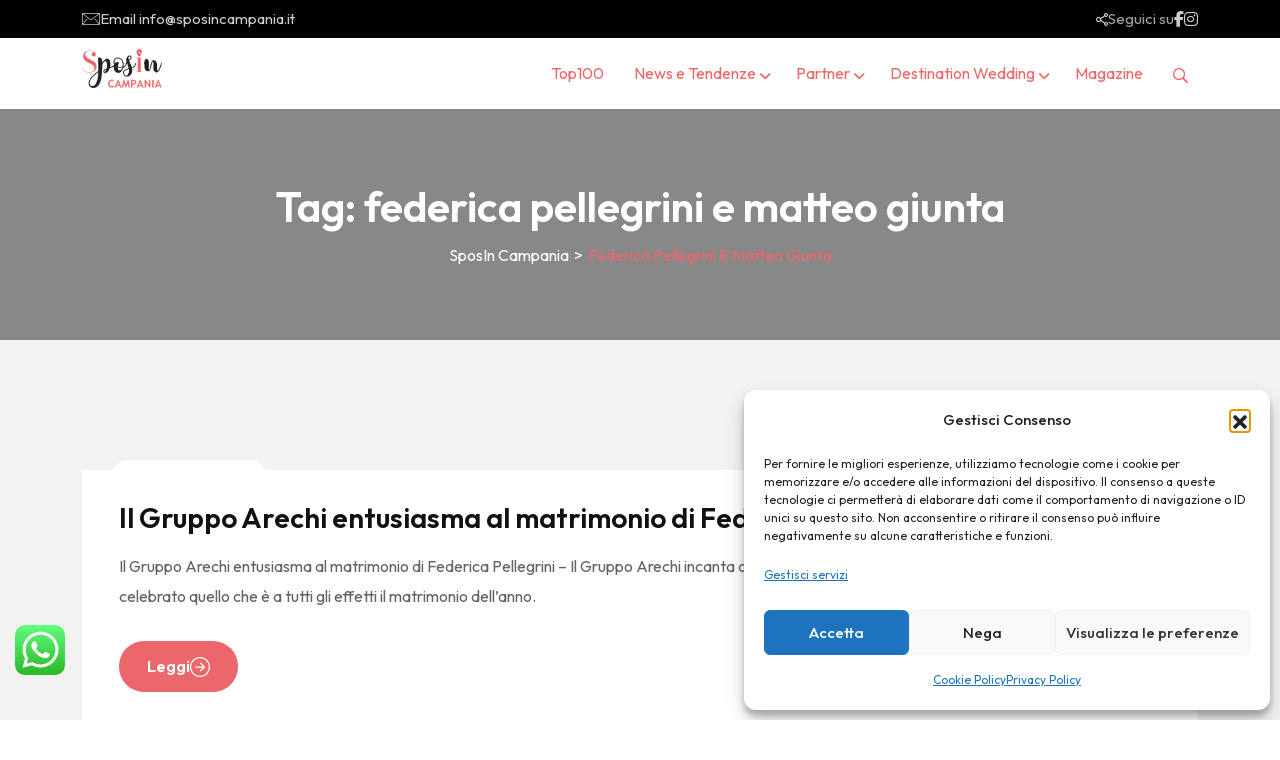

--- FILE ---
content_type: text/html; charset=UTF-8
request_url: https://www.sposincampania.it/tag/federica-pellegrini-e-matteo-giunta/
body_size: 39383
content:
<!doctype html><html lang="it-IT"><head><meta charset="UTF-8"><meta name="viewport" content="width=device-width, initial-scale=1.0, user-scalable=no" /><meta http-equiv="X-UA-Compatible" content="IE=edge"><meta name='robots' content='index, follow, max-image-preview:large, max-snippet:-1, max-video-preview:-1' /> <noscript><style>#preloader{display:none;}</style></noscript><title>federica pellegrini e matteo giunta Archivi - SposIn Campania</title><link rel="canonical" href="https://www.sposincampania.it/tag/federica-pellegrini-e-matteo-giunta/" /><meta property="og:locale" content="it_IT" /><meta property="og:type" content="article" /><meta property="og:title" content="federica pellegrini e matteo giunta Archivi - SposIn Campania" /><meta property="og:url" content="https://www.sposincampania.it/tag/federica-pellegrini-e-matteo-giunta/" /><meta property="og:site_name" content="SposIn Campania" /><meta name="twitter:card" content="summary_large_image" /> <script type="application/ld+json" class="yoast-schema-graph">{"@context":"https://schema.org","@graph":[{"@type":"CollectionPage","@id":"https://www.sposincampania.it/tag/federica-pellegrini-e-matteo-giunta/","url":"https://www.sposincampania.it/tag/federica-pellegrini-e-matteo-giunta/","name":"federica pellegrini e matteo giunta Archivi - SposIn Campania","isPartOf":{"@id":"https://www.sposincampania.it/#website"},"primaryImageOfPage":{"@id":"https://www.sposincampania.it/tag/federica-pellegrini-e-matteo-giunta/#primaryimage"},"image":{"@id":"https://www.sposincampania.it/tag/federica-pellegrini-e-matteo-giunta/#primaryimage"},"thumbnailUrl":"","breadcrumb":{"@id":"https://www.sposincampania.it/tag/federica-pellegrini-e-matteo-giunta/#breadcrumb"},"inLanguage":"it-IT"},{"@type":"ImageObject","inLanguage":"it-IT","@id":"https://www.sposincampania.it/tag/federica-pellegrini-e-matteo-giunta/#primaryimage","url":"","contentUrl":""},{"@type":"BreadcrumbList","@id":"https://www.sposincampania.it/tag/federica-pellegrini-e-matteo-giunta/#breadcrumb","itemListElement":[{"@type":"ListItem","position":1,"name":"Home","item":"https://www.sposincampania.it/"},{"@type":"ListItem","position":2,"name":"federica pellegrini e matteo giunta"}]},{"@type":"WebSite","@id":"https://www.sposincampania.it/#website","url":"https://www.sposincampania.it/","name":"SposIn Campania","description":"Rivista online dedicata agli sposi in Campania","publisher":{"@id":"https://www.sposincampania.it/#organization"},"potentialAction":[{"@type":"SearchAction","target":{"@type":"EntryPoint","urlTemplate":"https://www.sposincampania.it/?s={search_term_string}"},"query-input":{"@type":"PropertyValueSpecification","valueRequired":true,"valueName":"search_term_string"}}],"inLanguage":"it-IT"},{"@type":"Organization","@id":"https://www.sposincampania.it/#organization","name":"SposIn Campania","url":"https://www.sposincampania.it/","logo":{"@type":"ImageObject","inLanguage":"it-IT","@id":"https://www.sposincampania.it/#/schema/logo/image/","url":"https://www.sposincampania.it/wp-content/uploads/2025/01/cropped-sposin-solo-font.x88442-1.png","contentUrl":"https://www.sposincampania.it/wp-content/uploads/2025/01/cropped-sposin-solo-font.x88442-1.png","width":245,"height":122,"caption":"SposIn Campania"},"image":{"@id":"https://www.sposincampania.it/#/schema/logo/image/"}}]}</script> <link rel='dns-prefetch' href='//fonts.googleapis.com' /><link rel="alternate" type="application/rss+xml" title="SposIn Campania &raquo; Feed" href="https://www.sposincampania.it/feed/" /><link rel="alternate" type="application/rss+xml" title="SposIn Campania &raquo; Feed dei commenti" href="https://www.sposincampania.it/comments/feed/" /><link rel="alternate" type="application/rss+xml" title="SposIn Campania &raquo; federica pellegrini e matteo giunta Feed del tag" href="https://www.sposincampania.it/tag/federica-pellegrini-e-matteo-giunta/feed/" /><style id='wp-img-auto-sizes-contain-inline-css' >img:is([sizes=auto i],[sizes^="auto," i]){contain-intrinsic-size:3000px 1500px}
/*# sourceURL=wp-img-auto-sizes-contain-inline-css */</style><link rel='stylesheet' id='rtcl-public-css' href='https://www.sposincampania.it/wp-content/plugins/classified-listing/assets/css/rtcl-public.min.css?ver=5.2.0'  media='all' /><style id='rtcl-public-inline-css' >:root{--rtcl-primary-color:#ec676b;--rtcl-link-hover-color:#000000;--rtcl-button-bg-color:#ec676b;--rtcl-button-color:#ffffff;--rtcl-button-hover-bg-color:#000000;--rtcl-button-hover-color:#ffffff;}
.rtcl .rtcl-icon, 
							.rtcl-chat-form button.rtcl-chat-send, 
							.rtcl-chat-container a.rtcl-chat-card-link .rtcl-cc-content .rtcl-cc-listing-amount,
							.rtcl-chat-container ul.rtcl-messages-list .rtcl-message span.read-receipt-status .rtcl-icon.rtcl-read{color: #ec676b;}#rtcl-chat-modal {background-color: var(--rtcl-primary-color); border-color: var(--rtcl-primary-color)}#rtcl-compare-btn-wrap a.rtcl-compare-btn, .rtcl-btn, #rtcl-compare-panel-btn, .rtcl-chat-container ul.rtcl-messages-list .rtcl-message-wrap.own-message .rtcl-message-text, .rtcl-sold-out {background : var(--rtcl-primary-color);}.rtcl a:hover{ color: var(--rtcl-link-hover-color)}.rtcl .rtcl-btn{ background-color: var(--rtcl-button-bg-color); border-color:var(--rtcl-button-bg-color); }.rtcl .rtcl-btn{ color: var(--rtcl-button-color); }[class*=rtcl-slider] [class*=swiper-button-],.rtcl-carousel-slider [class*=swiper-button-] { color: var(--rtcl-button-color); }.rtcl-pagination ul.page-numbers li span.page-numbers.current,.rtcl-pagination ul.page-numbers li a.page-numbers:hover{ background-color: var(--rtcl-button-hover-bg-color); }.rtcl .rtcl-btn:hover{ background-color: var(--rtcl-button-hover-bg-color); border-color: var(--rtcl-button-hover-bg-color); }.rtcl-pagination ul.page-numbers li a.page-numbers:hover, .rtcl-pagination ul.page-numbers li span.page-numbers.current{ color: var(--rtcl-button-hover-color); }.rtcl .rtcl-btn:hover{ color: var(--rtcl-button-hover-color)}[class*=rtcl-slider] [class*=swiper-button-],.rtcl-carousel-slider [class*=swiper-button-]:hover { color: var(--rtcl-button-hover-color); }.rtcl .rtcl-stores .rtcl-store-item:hover div.item-content{background-color: #ec676b;}
/*# sourceURL=rtcl-public-inline-css */</style><link rel='stylesheet' id='ht_ctc_main_css-css' href='https://www.sposincampania.it/wp-content/cache/autoptimize/autoptimize_single_90764566e6f527f37570b1106e05042f.php?ver=4.27'  media='all' /><link rel='stylesheet' id='hfe-widgets-style-css' href='https://www.sposincampania.it/wp-content/cache/autoptimize/autoptimize_single_df664f134688577591d5b39bd87e3743.php?ver=2.3.1'  media='all' /><style id='wp-emoji-styles-inline-css' >img.wp-smiley, img.emoji {
		display: inline !important;
		border: none !important;
		box-shadow: none !important;
		height: 1em !important;
		width: 1em !important;
		margin: 0 0.07em !important;
		vertical-align: -0.1em !important;
		background: none !important;
		padding: 0 !important;
	}
/*# sourceURL=wp-emoji-styles-inline-css */</style><link rel='stylesheet' id='wp-block-library-css' href='https://www.sposincampania.it/wp-includes/css/dist/block-library/style.min.css?ver=6.9'  media='all' /><style id='global-styles-inline-css' >:root{--wp--preset--aspect-ratio--square: 1;--wp--preset--aspect-ratio--4-3: 4/3;--wp--preset--aspect-ratio--3-4: 3/4;--wp--preset--aspect-ratio--3-2: 3/2;--wp--preset--aspect-ratio--2-3: 2/3;--wp--preset--aspect-ratio--16-9: 16/9;--wp--preset--aspect-ratio--9-16: 9/16;--wp--preset--color--black: #000000;--wp--preset--color--cyan-bluish-gray: #abb8c3;--wp--preset--color--white: #ffffff;--wp--preset--color--pale-pink: #f78da7;--wp--preset--color--vivid-red: #cf2e2e;--wp--preset--color--luminous-vivid-orange: #ff6900;--wp--preset--color--luminous-vivid-amber: #fcb900;--wp--preset--color--light-green-cyan: #7bdcb5;--wp--preset--color--vivid-green-cyan: #00d084;--wp--preset--color--pale-cyan-blue: #8ed1fc;--wp--preset--color--vivid-cyan-blue: #0693e3;--wp--preset--color--vivid-purple: #9b51e0;--wp--preset--color--listygo-primary: #ff4a52;--wp--preset--color--listygo-secondary: #CC1119;--wp--preset--color--listygo-light: #ffffff;--wp--preset--color--listygo-black: #111111;--wp--preset--color--listygo-dark: #646464;--wp--preset--gradient--vivid-cyan-blue-to-vivid-purple: linear-gradient(135deg,rgb(6,147,227) 0%,rgb(155,81,224) 100%);--wp--preset--gradient--light-green-cyan-to-vivid-green-cyan: linear-gradient(135deg,rgb(122,220,180) 0%,rgb(0,208,130) 100%);--wp--preset--gradient--luminous-vivid-amber-to-luminous-vivid-orange: linear-gradient(135deg,rgb(252,185,0) 0%,rgb(255,105,0) 100%);--wp--preset--gradient--luminous-vivid-orange-to-vivid-red: linear-gradient(135deg,rgb(255,105,0) 0%,rgb(207,46,46) 100%);--wp--preset--gradient--very-light-gray-to-cyan-bluish-gray: linear-gradient(135deg,rgb(238,238,238) 0%,rgb(169,184,195) 100%);--wp--preset--gradient--cool-to-warm-spectrum: linear-gradient(135deg,rgb(74,234,220) 0%,rgb(151,120,209) 20%,rgb(207,42,186) 40%,rgb(238,44,130) 60%,rgb(251,105,98) 80%,rgb(254,248,76) 100%);--wp--preset--gradient--blush-light-purple: linear-gradient(135deg,rgb(255,206,236) 0%,rgb(152,150,240) 100%);--wp--preset--gradient--blush-bordeaux: linear-gradient(135deg,rgb(254,205,165) 0%,rgb(254,45,45) 50%,rgb(107,0,62) 100%);--wp--preset--gradient--luminous-dusk: linear-gradient(135deg,rgb(255,203,112) 0%,rgb(199,81,192) 50%,rgb(65,88,208) 100%);--wp--preset--gradient--pale-ocean: linear-gradient(135deg,rgb(255,245,203) 0%,rgb(182,227,212) 50%,rgb(51,167,181) 100%);--wp--preset--gradient--electric-grass: linear-gradient(135deg,rgb(202,248,128) 0%,rgb(113,206,126) 100%);--wp--preset--gradient--midnight: linear-gradient(135deg,rgb(2,3,129) 0%,rgb(40,116,252) 100%);--wp--preset--font-size--small: 12px;--wp--preset--font-size--medium: 20px;--wp--preset--font-size--large: 32px;--wp--preset--font-size--x-large: 42px;--wp--preset--font-size--normal: 16px;--wp--preset--font-size--huge: 48px;--wp--preset--spacing--20: 0.44rem;--wp--preset--spacing--30: 0.67rem;--wp--preset--spacing--40: 1rem;--wp--preset--spacing--50: 1.5rem;--wp--preset--spacing--60: 2.25rem;--wp--preset--spacing--70: 3.38rem;--wp--preset--spacing--80: 5.06rem;--wp--preset--shadow--natural: 6px 6px 9px rgba(0, 0, 0, 0.2);--wp--preset--shadow--deep: 12px 12px 50px rgba(0, 0, 0, 0.4);--wp--preset--shadow--sharp: 6px 6px 0px rgba(0, 0, 0, 0.2);--wp--preset--shadow--outlined: 6px 6px 0px -3px rgb(255, 255, 255), 6px 6px rgb(0, 0, 0);--wp--preset--shadow--crisp: 6px 6px 0px rgb(0, 0, 0);}:where(.is-layout-flex){gap: 0.5em;}:where(.is-layout-grid){gap: 0.5em;}body .is-layout-flex{display: flex;}.is-layout-flex{flex-wrap: wrap;align-items: center;}.is-layout-flex > :is(*, div){margin: 0;}body .is-layout-grid{display: grid;}.is-layout-grid > :is(*, div){margin: 0;}:where(.wp-block-columns.is-layout-flex){gap: 2em;}:where(.wp-block-columns.is-layout-grid){gap: 2em;}:where(.wp-block-post-template.is-layout-flex){gap: 1.25em;}:where(.wp-block-post-template.is-layout-grid){gap: 1.25em;}.has-black-color{color: var(--wp--preset--color--black) !important;}.has-cyan-bluish-gray-color{color: var(--wp--preset--color--cyan-bluish-gray) !important;}.has-white-color{color: var(--wp--preset--color--white) !important;}.has-pale-pink-color{color: var(--wp--preset--color--pale-pink) !important;}.has-vivid-red-color{color: var(--wp--preset--color--vivid-red) !important;}.has-luminous-vivid-orange-color{color: var(--wp--preset--color--luminous-vivid-orange) !important;}.has-luminous-vivid-amber-color{color: var(--wp--preset--color--luminous-vivid-amber) !important;}.has-light-green-cyan-color{color: var(--wp--preset--color--light-green-cyan) !important;}.has-vivid-green-cyan-color{color: var(--wp--preset--color--vivid-green-cyan) !important;}.has-pale-cyan-blue-color{color: var(--wp--preset--color--pale-cyan-blue) !important;}.has-vivid-cyan-blue-color{color: var(--wp--preset--color--vivid-cyan-blue) !important;}.has-vivid-purple-color{color: var(--wp--preset--color--vivid-purple) !important;}.has-black-background-color{background-color: var(--wp--preset--color--black) !important;}.has-cyan-bluish-gray-background-color{background-color: var(--wp--preset--color--cyan-bluish-gray) !important;}.has-white-background-color{background-color: var(--wp--preset--color--white) !important;}.has-pale-pink-background-color{background-color: var(--wp--preset--color--pale-pink) !important;}.has-vivid-red-background-color{background-color: var(--wp--preset--color--vivid-red) !important;}.has-luminous-vivid-orange-background-color{background-color: var(--wp--preset--color--luminous-vivid-orange) !important;}.has-luminous-vivid-amber-background-color{background-color: var(--wp--preset--color--luminous-vivid-amber) !important;}.has-light-green-cyan-background-color{background-color: var(--wp--preset--color--light-green-cyan) !important;}.has-vivid-green-cyan-background-color{background-color: var(--wp--preset--color--vivid-green-cyan) !important;}.has-pale-cyan-blue-background-color{background-color: var(--wp--preset--color--pale-cyan-blue) !important;}.has-vivid-cyan-blue-background-color{background-color: var(--wp--preset--color--vivid-cyan-blue) !important;}.has-vivid-purple-background-color{background-color: var(--wp--preset--color--vivid-purple) !important;}.has-black-border-color{border-color: var(--wp--preset--color--black) !important;}.has-cyan-bluish-gray-border-color{border-color: var(--wp--preset--color--cyan-bluish-gray) !important;}.has-white-border-color{border-color: var(--wp--preset--color--white) !important;}.has-pale-pink-border-color{border-color: var(--wp--preset--color--pale-pink) !important;}.has-vivid-red-border-color{border-color: var(--wp--preset--color--vivid-red) !important;}.has-luminous-vivid-orange-border-color{border-color: var(--wp--preset--color--luminous-vivid-orange) !important;}.has-luminous-vivid-amber-border-color{border-color: var(--wp--preset--color--luminous-vivid-amber) !important;}.has-light-green-cyan-border-color{border-color: var(--wp--preset--color--light-green-cyan) !important;}.has-vivid-green-cyan-border-color{border-color: var(--wp--preset--color--vivid-green-cyan) !important;}.has-pale-cyan-blue-border-color{border-color: var(--wp--preset--color--pale-cyan-blue) !important;}.has-vivid-cyan-blue-border-color{border-color: var(--wp--preset--color--vivid-cyan-blue) !important;}.has-vivid-purple-border-color{border-color: var(--wp--preset--color--vivid-purple) !important;}.has-vivid-cyan-blue-to-vivid-purple-gradient-background{background: var(--wp--preset--gradient--vivid-cyan-blue-to-vivid-purple) !important;}.has-light-green-cyan-to-vivid-green-cyan-gradient-background{background: var(--wp--preset--gradient--light-green-cyan-to-vivid-green-cyan) !important;}.has-luminous-vivid-amber-to-luminous-vivid-orange-gradient-background{background: var(--wp--preset--gradient--luminous-vivid-amber-to-luminous-vivid-orange) !important;}.has-luminous-vivid-orange-to-vivid-red-gradient-background{background: var(--wp--preset--gradient--luminous-vivid-orange-to-vivid-red) !important;}.has-very-light-gray-to-cyan-bluish-gray-gradient-background{background: var(--wp--preset--gradient--very-light-gray-to-cyan-bluish-gray) !important;}.has-cool-to-warm-spectrum-gradient-background{background: var(--wp--preset--gradient--cool-to-warm-spectrum) !important;}.has-blush-light-purple-gradient-background{background: var(--wp--preset--gradient--blush-light-purple) !important;}.has-blush-bordeaux-gradient-background{background: var(--wp--preset--gradient--blush-bordeaux) !important;}.has-luminous-dusk-gradient-background{background: var(--wp--preset--gradient--luminous-dusk) !important;}.has-pale-ocean-gradient-background{background: var(--wp--preset--gradient--pale-ocean) !important;}.has-electric-grass-gradient-background{background: var(--wp--preset--gradient--electric-grass) !important;}.has-midnight-gradient-background{background: var(--wp--preset--gradient--midnight) !important;}.has-small-font-size{font-size: var(--wp--preset--font-size--small) !important;}.has-medium-font-size{font-size: var(--wp--preset--font-size--medium) !important;}.has-large-font-size{font-size: var(--wp--preset--font-size--large) !important;}.has-x-large-font-size{font-size: var(--wp--preset--font-size--x-large) !important;}
/*# sourceURL=global-styles-inline-css */</style><style id='classic-theme-styles-inline-css' >/*! This file is auto-generated */
.wp-block-button__link{color:#fff;background-color:#32373c;border-radius:9999px;box-shadow:none;text-decoration:none;padding:calc(.667em + 2px) calc(1.333em + 2px);font-size:1.125em}.wp-block-file__button{background:#32373c;color:#fff;text-decoration:none}
/*# sourceURL=/wp-includes/css/classic-themes.min.css */</style><link rel='stylesheet' id='contact-form-7-css' href='https://www.sposincampania.it/wp-content/cache/autoptimize/autoptimize_single_64ac31699f5326cb3c76122498b76f66.php?ver=6.1.2'  media='all' /><link rel='stylesheet' id='cmplz-general-css' href='https://www.sposincampania.it/wp-content/plugins/complianz-gdpr/assets/css/cookieblocker.min.css?ver=1760111613'  media='all' /><link rel='stylesheet' id='classified-listing-toolkits-elementor-css-css' href='https://www.sposincampania.it/wp-content/cache/autoptimize/autoptimize_single_dbca59624f33884124131a4d86f61748.php?ver=1.2.1'  media='all' /><link rel='stylesheet' id='hfe-style-css' href='https://www.sposincampania.it/wp-content/cache/autoptimize/autoptimize_single_a5bf64d5859ee94a3e8e93d592d6d2a0.php?ver=2.3.1'  media='all' /><link rel='stylesheet' id='elementor-icons-css' href='https://www.sposincampania.it/wp-content/plugins/elementor/assets/lib/eicons/css/elementor-icons.min.css?ver=5.44.0'  media='all' /><link rel='stylesheet' id='elementor-frontend-css' href='https://www.sposincampania.it/wp-content/plugins/elementor/assets/css/frontend.min.css?ver=3.32.5'  media='all' /><style id='elementor-frontend-inline-css' >@-webkit-keyframes ha_fadeIn{0%{opacity:0}to{opacity:1}}@keyframes ha_fadeIn{0%{opacity:0}to{opacity:1}}@-webkit-keyframes ha_zoomIn{0%{opacity:0;-webkit-transform:scale3d(.3,.3,.3);transform:scale3d(.3,.3,.3)}50%{opacity:1}}@keyframes ha_zoomIn{0%{opacity:0;-webkit-transform:scale3d(.3,.3,.3);transform:scale3d(.3,.3,.3)}50%{opacity:1}}@-webkit-keyframes ha_rollIn{0%{opacity:0;-webkit-transform:translate3d(-100%,0,0) rotate3d(0,0,1,-120deg);transform:translate3d(-100%,0,0) rotate3d(0,0,1,-120deg)}to{opacity:1}}@keyframes ha_rollIn{0%{opacity:0;-webkit-transform:translate3d(-100%,0,0) rotate3d(0,0,1,-120deg);transform:translate3d(-100%,0,0) rotate3d(0,0,1,-120deg)}to{opacity:1}}@-webkit-keyframes ha_bounce{0%,20%,53%,to{-webkit-animation-timing-function:cubic-bezier(.215,.61,.355,1);animation-timing-function:cubic-bezier(.215,.61,.355,1)}40%,43%{-webkit-transform:translate3d(0,-30px,0) scaleY(1.1);transform:translate3d(0,-30px,0) scaleY(1.1);-webkit-animation-timing-function:cubic-bezier(.755,.05,.855,.06);animation-timing-function:cubic-bezier(.755,.05,.855,.06)}70%{-webkit-transform:translate3d(0,-15px,0) scaleY(1.05);transform:translate3d(0,-15px,0) scaleY(1.05);-webkit-animation-timing-function:cubic-bezier(.755,.05,.855,.06);animation-timing-function:cubic-bezier(.755,.05,.855,.06)}80%{-webkit-transition-timing-function:cubic-bezier(.215,.61,.355,1);transition-timing-function:cubic-bezier(.215,.61,.355,1);-webkit-transform:translate3d(0,0,0) scaleY(.95);transform:translate3d(0,0,0) scaleY(.95)}90%{-webkit-transform:translate3d(0,-4px,0) scaleY(1.02);transform:translate3d(0,-4px,0) scaleY(1.02)}}@keyframes ha_bounce{0%,20%,53%,to{-webkit-animation-timing-function:cubic-bezier(.215,.61,.355,1);animation-timing-function:cubic-bezier(.215,.61,.355,1)}40%,43%{-webkit-transform:translate3d(0,-30px,0) scaleY(1.1);transform:translate3d(0,-30px,0) scaleY(1.1);-webkit-animation-timing-function:cubic-bezier(.755,.05,.855,.06);animation-timing-function:cubic-bezier(.755,.05,.855,.06)}70%{-webkit-transform:translate3d(0,-15px,0) scaleY(1.05);transform:translate3d(0,-15px,0) scaleY(1.05);-webkit-animation-timing-function:cubic-bezier(.755,.05,.855,.06);animation-timing-function:cubic-bezier(.755,.05,.855,.06)}80%{-webkit-transition-timing-function:cubic-bezier(.215,.61,.355,1);transition-timing-function:cubic-bezier(.215,.61,.355,1);-webkit-transform:translate3d(0,0,0) scaleY(.95);transform:translate3d(0,0,0) scaleY(.95)}90%{-webkit-transform:translate3d(0,-4px,0) scaleY(1.02);transform:translate3d(0,-4px,0) scaleY(1.02)}}@-webkit-keyframes ha_bounceIn{0%,20%,40%,60%,80%,to{-webkit-animation-timing-function:cubic-bezier(.215,.61,.355,1);animation-timing-function:cubic-bezier(.215,.61,.355,1)}0%{opacity:0;-webkit-transform:scale3d(.3,.3,.3);transform:scale3d(.3,.3,.3)}20%{-webkit-transform:scale3d(1.1,1.1,1.1);transform:scale3d(1.1,1.1,1.1)}40%{-webkit-transform:scale3d(.9,.9,.9);transform:scale3d(.9,.9,.9)}60%{opacity:1;-webkit-transform:scale3d(1.03,1.03,1.03);transform:scale3d(1.03,1.03,1.03)}80%{-webkit-transform:scale3d(.97,.97,.97);transform:scale3d(.97,.97,.97)}to{opacity:1}}@keyframes ha_bounceIn{0%,20%,40%,60%,80%,to{-webkit-animation-timing-function:cubic-bezier(.215,.61,.355,1);animation-timing-function:cubic-bezier(.215,.61,.355,1)}0%{opacity:0;-webkit-transform:scale3d(.3,.3,.3);transform:scale3d(.3,.3,.3)}20%{-webkit-transform:scale3d(1.1,1.1,1.1);transform:scale3d(1.1,1.1,1.1)}40%{-webkit-transform:scale3d(.9,.9,.9);transform:scale3d(.9,.9,.9)}60%{opacity:1;-webkit-transform:scale3d(1.03,1.03,1.03);transform:scale3d(1.03,1.03,1.03)}80%{-webkit-transform:scale3d(.97,.97,.97);transform:scale3d(.97,.97,.97)}to{opacity:1}}@-webkit-keyframes ha_flipInX{0%{opacity:0;-webkit-transform:perspective(400px) rotate3d(1,0,0,90deg);transform:perspective(400px) rotate3d(1,0,0,90deg);-webkit-animation-timing-function:ease-in;animation-timing-function:ease-in}40%{-webkit-transform:perspective(400px) rotate3d(1,0,0,-20deg);transform:perspective(400px) rotate3d(1,0,0,-20deg);-webkit-animation-timing-function:ease-in;animation-timing-function:ease-in}60%{opacity:1;-webkit-transform:perspective(400px) rotate3d(1,0,0,10deg);transform:perspective(400px) rotate3d(1,0,0,10deg)}80%{-webkit-transform:perspective(400px) rotate3d(1,0,0,-5deg);transform:perspective(400px) rotate3d(1,0,0,-5deg)}}@keyframes ha_flipInX{0%{opacity:0;-webkit-transform:perspective(400px) rotate3d(1,0,0,90deg);transform:perspective(400px) rotate3d(1,0,0,90deg);-webkit-animation-timing-function:ease-in;animation-timing-function:ease-in}40%{-webkit-transform:perspective(400px) rotate3d(1,0,0,-20deg);transform:perspective(400px) rotate3d(1,0,0,-20deg);-webkit-animation-timing-function:ease-in;animation-timing-function:ease-in}60%{opacity:1;-webkit-transform:perspective(400px) rotate3d(1,0,0,10deg);transform:perspective(400px) rotate3d(1,0,0,10deg)}80%{-webkit-transform:perspective(400px) rotate3d(1,0,0,-5deg);transform:perspective(400px) rotate3d(1,0,0,-5deg)}}@-webkit-keyframes ha_flipInY{0%{opacity:0;-webkit-transform:perspective(400px) rotate3d(0,1,0,90deg);transform:perspective(400px) rotate3d(0,1,0,90deg);-webkit-animation-timing-function:ease-in;animation-timing-function:ease-in}40%{-webkit-transform:perspective(400px) rotate3d(0,1,0,-20deg);transform:perspective(400px) rotate3d(0,1,0,-20deg);-webkit-animation-timing-function:ease-in;animation-timing-function:ease-in}60%{opacity:1;-webkit-transform:perspective(400px) rotate3d(0,1,0,10deg);transform:perspective(400px) rotate3d(0,1,0,10deg)}80%{-webkit-transform:perspective(400px) rotate3d(0,1,0,-5deg);transform:perspective(400px) rotate3d(0,1,0,-5deg)}}@keyframes ha_flipInY{0%{opacity:0;-webkit-transform:perspective(400px) rotate3d(0,1,0,90deg);transform:perspective(400px) rotate3d(0,1,0,90deg);-webkit-animation-timing-function:ease-in;animation-timing-function:ease-in}40%{-webkit-transform:perspective(400px) rotate3d(0,1,0,-20deg);transform:perspective(400px) rotate3d(0,1,0,-20deg);-webkit-animation-timing-function:ease-in;animation-timing-function:ease-in}60%{opacity:1;-webkit-transform:perspective(400px) rotate3d(0,1,0,10deg);transform:perspective(400px) rotate3d(0,1,0,10deg)}80%{-webkit-transform:perspective(400px) rotate3d(0,1,0,-5deg);transform:perspective(400px) rotate3d(0,1,0,-5deg)}}@-webkit-keyframes ha_swing{20%{-webkit-transform:rotate3d(0,0,1,15deg);transform:rotate3d(0,0,1,15deg)}40%{-webkit-transform:rotate3d(0,0,1,-10deg);transform:rotate3d(0,0,1,-10deg)}60%{-webkit-transform:rotate3d(0,0,1,5deg);transform:rotate3d(0,0,1,5deg)}80%{-webkit-transform:rotate3d(0,0,1,-5deg);transform:rotate3d(0,0,1,-5deg)}}@keyframes ha_swing{20%{-webkit-transform:rotate3d(0,0,1,15deg);transform:rotate3d(0,0,1,15deg)}40%{-webkit-transform:rotate3d(0,0,1,-10deg);transform:rotate3d(0,0,1,-10deg)}60%{-webkit-transform:rotate3d(0,0,1,5deg);transform:rotate3d(0,0,1,5deg)}80%{-webkit-transform:rotate3d(0,0,1,-5deg);transform:rotate3d(0,0,1,-5deg)}}@-webkit-keyframes ha_slideInDown{0%{visibility:visible;-webkit-transform:translate3d(0,-100%,0);transform:translate3d(0,-100%,0)}}@keyframes ha_slideInDown{0%{visibility:visible;-webkit-transform:translate3d(0,-100%,0);transform:translate3d(0,-100%,0)}}@-webkit-keyframes ha_slideInUp{0%{visibility:visible;-webkit-transform:translate3d(0,100%,0);transform:translate3d(0,100%,0)}}@keyframes ha_slideInUp{0%{visibility:visible;-webkit-transform:translate3d(0,100%,0);transform:translate3d(0,100%,0)}}@-webkit-keyframes ha_slideInLeft{0%{visibility:visible;-webkit-transform:translate3d(-100%,0,0);transform:translate3d(-100%,0,0)}}@keyframes ha_slideInLeft{0%{visibility:visible;-webkit-transform:translate3d(-100%,0,0);transform:translate3d(-100%,0,0)}}@-webkit-keyframes ha_slideInRight{0%{visibility:visible;-webkit-transform:translate3d(100%,0,0);transform:translate3d(100%,0,0)}}@keyframes ha_slideInRight{0%{visibility:visible;-webkit-transform:translate3d(100%,0,0);transform:translate3d(100%,0,0)}}.ha_fadeIn{-webkit-animation-name:ha_fadeIn;animation-name:ha_fadeIn}.ha_zoomIn{-webkit-animation-name:ha_zoomIn;animation-name:ha_zoomIn}.ha_rollIn{-webkit-animation-name:ha_rollIn;animation-name:ha_rollIn}.ha_bounce{-webkit-transform-origin:center bottom;-ms-transform-origin:center bottom;transform-origin:center bottom;-webkit-animation-name:ha_bounce;animation-name:ha_bounce}.ha_bounceIn{-webkit-animation-name:ha_bounceIn;animation-name:ha_bounceIn;-webkit-animation-duration:.75s;-webkit-animation-duration:calc(var(--animate-duration)*.75);animation-duration:.75s;animation-duration:calc(var(--animate-duration)*.75)}.ha_flipInX,.ha_flipInY{-webkit-animation-name:ha_flipInX;animation-name:ha_flipInX;-webkit-backface-visibility:visible!important;backface-visibility:visible!important}.ha_flipInY{-webkit-animation-name:ha_flipInY;animation-name:ha_flipInY}.ha_swing{-webkit-transform-origin:top center;-ms-transform-origin:top center;transform-origin:top center;-webkit-animation-name:ha_swing;animation-name:ha_swing}.ha_slideInDown{-webkit-animation-name:ha_slideInDown;animation-name:ha_slideInDown}.ha_slideInUp{-webkit-animation-name:ha_slideInUp;animation-name:ha_slideInUp}.ha_slideInLeft{-webkit-animation-name:ha_slideInLeft;animation-name:ha_slideInLeft}.ha_slideInRight{-webkit-animation-name:ha_slideInRight;animation-name:ha_slideInRight}.ha-css-transform-yes{-webkit-transition-duration:var(--ha-tfx-transition-duration, .2s);transition-duration:var(--ha-tfx-transition-duration, .2s);-webkit-transition-property:-webkit-transform;transition-property:transform;transition-property:transform,-webkit-transform;-webkit-transform:translate(var(--ha-tfx-translate-x, 0),var(--ha-tfx-translate-y, 0)) scale(var(--ha-tfx-scale-x, 1),var(--ha-tfx-scale-y, 1)) skew(var(--ha-tfx-skew-x, 0),var(--ha-tfx-skew-y, 0)) rotateX(var(--ha-tfx-rotate-x, 0)) rotateY(var(--ha-tfx-rotate-y, 0)) rotateZ(var(--ha-tfx-rotate-z, 0));transform:translate(var(--ha-tfx-translate-x, 0),var(--ha-tfx-translate-y, 0)) scale(var(--ha-tfx-scale-x, 1),var(--ha-tfx-scale-y, 1)) skew(var(--ha-tfx-skew-x, 0),var(--ha-tfx-skew-y, 0)) rotateX(var(--ha-tfx-rotate-x, 0)) rotateY(var(--ha-tfx-rotate-y, 0)) rotateZ(var(--ha-tfx-rotate-z, 0))}.ha-css-transform-yes:hover{-webkit-transform:translate(var(--ha-tfx-translate-x-hover, var(--ha-tfx-translate-x, 0)),var(--ha-tfx-translate-y-hover, var(--ha-tfx-translate-y, 0))) scale(var(--ha-tfx-scale-x-hover, var(--ha-tfx-scale-x, 1)),var(--ha-tfx-scale-y-hover, var(--ha-tfx-scale-y, 1))) skew(var(--ha-tfx-skew-x-hover, var(--ha-tfx-skew-x, 0)),var(--ha-tfx-skew-y-hover, var(--ha-tfx-skew-y, 0))) rotateX(var(--ha-tfx-rotate-x-hover, var(--ha-tfx-rotate-x, 0))) rotateY(var(--ha-tfx-rotate-y-hover, var(--ha-tfx-rotate-y, 0))) rotateZ(var(--ha-tfx-rotate-z-hover, var(--ha-tfx-rotate-z, 0)));transform:translate(var(--ha-tfx-translate-x-hover, var(--ha-tfx-translate-x, 0)),var(--ha-tfx-translate-y-hover, var(--ha-tfx-translate-y, 0))) scale(var(--ha-tfx-scale-x-hover, var(--ha-tfx-scale-x, 1)),var(--ha-tfx-scale-y-hover, var(--ha-tfx-scale-y, 1))) skew(var(--ha-tfx-skew-x-hover, var(--ha-tfx-skew-x, 0)),var(--ha-tfx-skew-y-hover, var(--ha-tfx-skew-y, 0))) rotateX(var(--ha-tfx-rotate-x-hover, var(--ha-tfx-rotate-x, 0))) rotateY(var(--ha-tfx-rotate-y-hover, var(--ha-tfx-rotate-y, 0))) rotateZ(var(--ha-tfx-rotate-z-hover, var(--ha-tfx-rotate-z, 0)))}.happy-addon>.elementor-widget-container{word-wrap:break-word;overflow-wrap:break-word}.happy-addon>.elementor-widget-container,.happy-addon>.elementor-widget-container *{-webkit-box-sizing:border-box;box-sizing:border-box}.happy-addon p:empty{display:none}.happy-addon .elementor-inline-editing{min-height:auto!important}.happy-addon-pro img{max-width:100%;height:auto;-o-object-fit:cover;object-fit:cover}.ha-screen-reader-text{position:absolute;overflow:hidden;clip:rect(1px,1px,1px,1px);margin:-1px;padding:0;width:1px;height:1px;border:0;word-wrap:normal!important;-webkit-clip-path:inset(50%);clip-path:inset(50%)}.ha-has-bg-overlay>.elementor-widget-container{position:relative;z-index:1}.ha-has-bg-overlay>.elementor-widget-container:before{position:absolute;top:0;left:0;z-index:-1;width:100%;height:100%;content:""}.ha-popup--is-enabled .ha-js-popup,.ha-popup--is-enabled .ha-js-popup img{cursor:-webkit-zoom-in!important;cursor:zoom-in!important}.mfp-wrap .mfp-arrow,.mfp-wrap .mfp-close{background-color:transparent}.mfp-wrap .mfp-arrow:focus,.mfp-wrap .mfp-close:focus{outline-width:thin}.ha-advanced-tooltip-enable{position:relative;cursor:pointer;--ha-tooltip-arrow-color:black;--ha-tooltip-arrow-distance:0}.ha-advanced-tooltip-enable .ha-advanced-tooltip-content{position:absolute;z-index:999;display:none;padding:5px 0;width:120px;height:auto;border-radius:6px;background-color:#000;color:#fff;text-align:center;opacity:0}.ha-advanced-tooltip-enable .ha-advanced-tooltip-content::after{position:absolute;border-width:5px;border-style:solid;content:""}.ha-advanced-tooltip-enable .ha-advanced-tooltip-content.no-arrow::after{visibility:hidden}.ha-advanced-tooltip-enable .ha-advanced-tooltip-content.show{display:inline-block;opacity:1}.ha-advanced-tooltip-enable.ha-advanced-tooltip-top .ha-advanced-tooltip-content,body[data-elementor-device-mode=tablet] .ha-advanced-tooltip-enable.ha-advanced-tooltip-tablet-top .ha-advanced-tooltip-content{top:unset;right:0;bottom:calc(101% + var(--ha-tooltip-arrow-distance));left:0;margin:0 auto}.ha-advanced-tooltip-enable.ha-advanced-tooltip-top .ha-advanced-tooltip-content::after,body[data-elementor-device-mode=tablet] .ha-advanced-tooltip-enable.ha-advanced-tooltip-tablet-top .ha-advanced-tooltip-content::after{top:100%;right:unset;bottom:unset;left:50%;border-color:var(--ha-tooltip-arrow-color) transparent transparent transparent;-webkit-transform:translateX(-50%);-ms-transform:translateX(-50%);transform:translateX(-50%)}.ha-advanced-tooltip-enable.ha-advanced-tooltip-bottom .ha-advanced-tooltip-content,body[data-elementor-device-mode=tablet] .ha-advanced-tooltip-enable.ha-advanced-tooltip-tablet-bottom .ha-advanced-tooltip-content{top:calc(101% + var(--ha-tooltip-arrow-distance));right:0;bottom:unset;left:0;margin:0 auto}.ha-advanced-tooltip-enable.ha-advanced-tooltip-bottom .ha-advanced-tooltip-content::after,body[data-elementor-device-mode=tablet] .ha-advanced-tooltip-enable.ha-advanced-tooltip-tablet-bottom .ha-advanced-tooltip-content::after{top:unset;right:unset;bottom:100%;left:50%;border-color:transparent transparent var(--ha-tooltip-arrow-color) transparent;-webkit-transform:translateX(-50%);-ms-transform:translateX(-50%);transform:translateX(-50%)}.ha-advanced-tooltip-enable.ha-advanced-tooltip-left .ha-advanced-tooltip-content,body[data-elementor-device-mode=tablet] .ha-advanced-tooltip-enable.ha-advanced-tooltip-tablet-left .ha-advanced-tooltip-content{top:50%;right:calc(101% + var(--ha-tooltip-arrow-distance));bottom:unset;left:unset;-webkit-transform:translateY(-50%);-ms-transform:translateY(-50%);transform:translateY(-50%)}.ha-advanced-tooltip-enable.ha-advanced-tooltip-left .ha-advanced-tooltip-content::after,body[data-elementor-device-mode=tablet] .ha-advanced-tooltip-enable.ha-advanced-tooltip-tablet-left .ha-advanced-tooltip-content::after{top:50%;right:unset;bottom:unset;left:100%;border-color:transparent transparent transparent var(--ha-tooltip-arrow-color);-webkit-transform:translateY(-50%);-ms-transform:translateY(-50%);transform:translateY(-50%)}.ha-advanced-tooltip-enable.ha-advanced-tooltip-right .ha-advanced-tooltip-content,body[data-elementor-device-mode=tablet] .ha-advanced-tooltip-enable.ha-advanced-tooltip-tablet-right .ha-advanced-tooltip-content{top:50%;right:unset;bottom:unset;left:calc(101% + var(--ha-tooltip-arrow-distance));-webkit-transform:translateY(-50%);-ms-transform:translateY(-50%);transform:translateY(-50%)}.ha-advanced-tooltip-enable.ha-advanced-tooltip-right .ha-advanced-tooltip-content::after,body[data-elementor-device-mode=tablet] .ha-advanced-tooltip-enable.ha-advanced-tooltip-tablet-right .ha-advanced-tooltip-content::after{top:50%;right:100%;bottom:unset;left:unset;border-color:transparent var(--ha-tooltip-arrow-color) transparent transparent;-webkit-transform:translateY(-50%);-ms-transform:translateY(-50%);transform:translateY(-50%)}body[data-elementor-device-mode=mobile] .ha-advanced-tooltip-enable.ha-advanced-tooltip-mobile-top .ha-advanced-tooltip-content{top:unset;right:0;bottom:calc(101% + var(--ha-tooltip-arrow-distance));left:0;margin:0 auto}body[data-elementor-device-mode=mobile] .ha-advanced-tooltip-enable.ha-advanced-tooltip-mobile-top .ha-advanced-tooltip-content::after{top:100%;right:unset;bottom:unset;left:50%;border-color:var(--ha-tooltip-arrow-color) transparent transparent transparent;-webkit-transform:translateX(-50%);-ms-transform:translateX(-50%);transform:translateX(-50%)}body[data-elementor-device-mode=mobile] .ha-advanced-tooltip-enable.ha-advanced-tooltip-mobile-bottom .ha-advanced-tooltip-content{top:calc(101% + var(--ha-tooltip-arrow-distance));right:0;bottom:unset;left:0;margin:0 auto}body[data-elementor-device-mode=mobile] .ha-advanced-tooltip-enable.ha-advanced-tooltip-mobile-bottom .ha-advanced-tooltip-content::after{top:unset;right:unset;bottom:100%;left:50%;border-color:transparent transparent var(--ha-tooltip-arrow-color) transparent;-webkit-transform:translateX(-50%);-ms-transform:translateX(-50%);transform:translateX(-50%)}body[data-elementor-device-mode=mobile] .ha-advanced-tooltip-enable.ha-advanced-tooltip-mobile-left .ha-advanced-tooltip-content{top:50%;right:calc(101% + var(--ha-tooltip-arrow-distance));bottom:unset;left:unset;-webkit-transform:translateY(-50%);-ms-transform:translateY(-50%);transform:translateY(-50%)}body[data-elementor-device-mode=mobile] .ha-advanced-tooltip-enable.ha-advanced-tooltip-mobile-left .ha-advanced-tooltip-content::after{top:50%;right:unset;bottom:unset;left:100%;border-color:transparent transparent transparent var(--ha-tooltip-arrow-color);-webkit-transform:translateY(-50%);-ms-transform:translateY(-50%);transform:translateY(-50%)}body[data-elementor-device-mode=mobile] .ha-advanced-tooltip-enable.ha-advanced-tooltip-mobile-right .ha-advanced-tooltip-content{top:50%;right:unset;bottom:unset;left:calc(101% + var(--ha-tooltip-arrow-distance));-webkit-transform:translateY(-50%);-ms-transform:translateY(-50%);transform:translateY(-50%)}body[data-elementor-device-mode=mobile] .ha-advanced-tooltip-enable.ha-advanced-tooltip-mobile-right .ha-advanced-tooltip-content::after{top:50%;right:100%;bottom:unset;left:unset;border-color:transparent var(--ha-tooltip-arrow-color) transparent transparent;-webkit-transform:translateY(-50%);-ms-transform:translateY(-50%);transform:translateY(-50%)}body.elementor-editor-active .happy-addon.ha-gravityforms .gform_wrapper{display:block!important}.ha-scroll-to-top-wrap.ha-scroll-to-top-hide{display:none}.ha-scroll-to-top-wrap.edit-mode,.ha-scroll-to-top-wrap.single-page-off{display:none!important}.ha-scroll-to-top-button{position:fixed;right:15px;bottom:15px;z-index:9999;display:-webkit-box;display:-webkit-flex;display:-ms-flexbox;display:flex;-webkit-box-align:center;-webkit-align-items:center;align-items:center;-ms-flex-align:center;-webkit-box-pack:center;-ms-flex-pack:center;-webkit-justify-content:center;justify-content:center;width:50px;height:50px;border-radius:50px;background-color:#5636d1;color:#fff;text-align:center;opacity:1;cursor:pointer;-webkit-transition:all .3s;transition:all .3s}.ha-scroll-to-top-button i{color:#fff;font-size:16px}.ha-scroll-to-top-button:hover{background-color:#e2498a}
/*# sourceURL=elementor-frontend-inline-css */</style><link rel='stylesheet' id='elementor-post-1731-css' href='https://www.sposincampania.it/wp-content/cache/autoptimize/autoptimize_single_caadc226c17a362e77d8844ee3cbedda.php?ver=1768999050'  media='all' /><link rel='stylesheet' id='rtcl-pro-public-css' href='https://www.sposincampania.it/wp-content/plugins/classified-listing-pro/assets/css/public.min.css?ver=3.0.2'  media='all' /><link rel='stylesheet' id='gb-frontend-block-pro-css' href='https://www.sposincampania.it/wp-content/cache/autoptimize/autoptimize_single_2152ca778b6b4de51ec7a5ffdf9f4a06.php?ver=3.0.2'  media='all' /><link rel='stylesheet' id='parent-style-css' href='https://www.sposincampania.it/wp-content/themes/listygo/style.css?ver=6.9'  media='all' /><link rel='stylesheet' id='child-style-css' href='https://www.sposincampania.it/wp-content/themes/listygo-child/style.css?ver=6.9'  media='all' /><link rel='stylesheet' id='cherry-handler-css-css' href='https://www.sposincampania.it/wp-content/plugins/jetwidgets-for-elementor/cherry-framework/modules/cherry-handler/assets/css/cherry-handler-styles.min.css?ver=1.5.11'  media='all' /><link rel='stylesheet' id='jet-widgets-css' href='https://www.sposincampania.it/wp-content/cache/autoptimize/autoptimize_single_b28874862b64aab33de86672f867d352.php?ver=1.0.20'  media='all' /><link rel='stylesheet' id='jet-widgets-skin-css' href='https://www.sposincampania.it/wp-content/cache/autoptimize/autoptimize_single_fd2880c695b179b03d1504038a4689da.php?ver=1.0.20'  media='all' /><link rel='stylesheet' id='jet-juxtapose-css-css' href='https://www.sposincampania.it/wp-content/cache/autoptimize/autoptimize_single_257f57969efdd02a8a3e16f041161a36.php?ver=1.3.0'  media='all' /><link rel='stylesheet' id='dflip-style-css' href='https://www.sposincampania.it/wp-content/plugins/3d-flipbook-dflip-lite/assets/css/dflip.min.css?ver=2.3.75'  media='all' /><link rel='stylesheet' id='gb-frontend-block-css' href='https://www.sposincampania.it/wp-content/cache/autoptimize/autoptimize_single_9449be52ff3ad7913547be2aa2b690d1.php?ver=5.2.0'  media='all' /><link rel='stylesheet' id='widget-heading-css' href='https://www.sposincampania.it/wp-content/plugins/elementor/assets/css/widget-heading.min.css?ver=3.32.5'  media='all' /><link rel='stylesheet' id='e-popup-css' href='https://www.sposincampania.it/wp-content/plugins/elementor-pro/assets/css/conditionals/popup.min.css?ver=3.27.0'  media='all' /><link rel='stylesheet' id='elementor-post-319402-css' href='https://www.sposincampania.it/wp-content/cache/autoptimize/autoptimize_single_5418461316331f11ec452bb73daa5f44.php?ver=1768999051'  media='all' /><link rel='stylesheet' id='happy-icons-css' href='https://www.sposincampania.it/wp-content/plugins/happy-elementor-addons/assets/fonts/style.min.css?ver=3.16.4'  media='all' /><link rel='stylesheet' id='font-awesome-css' href='https://www.sposincampania.it/wp-content/plugins/elementor/assets/lib/font-awesome/css/font-awesome.min.css?ver=4.7.0'  media='all' /><link rel='stylesheet' id='listygo-gfonts-css' href='//fonts.googleapis.com/css?family=Outfit%3A300%2C400%2C500%2C600%2C700&#038;display=fallback&#038;ver=1.3.13'  media='all' /><link rel='stylesheet' id='bootstrap-css' href='https://www.sposincampania.it/wp-content/themes/listygo/assets/vendor/bootstrap/bootstrap.min.css?ver=1.3.13'  media='all' /><link rel='stylesheet' id='fontawesome-css' href='https://www.sposincampania.it/wp-content/plugins/classified-listing/assets/vendor/fontawesome/css/all.min.css?ver=6.7.1'  media='all' /><link rel='stylesheet' id='flaticon-css' href='https://www.sposincampania.it/wp-content/cache/autoptimize/autoptimize_single_989433cb267213120d8ba075bea42a21.php?ver=1.3.13'  media='all' /><link rel='stylesheet' id='fontello-css' href='https://www.sposincampania.it/wp-content/cache/autoptimize/autoptimize_single_4ae0a388bf645995309312621c11a397.php?ver=1.3.13'  media='all' /><link rel='stylesheet' id='animate-css' href='https://www.sposincampania.it/wp-content/cache/autoptimize/autoptimize_single_725e9753c3030c2a3c22ee3e29a92082.php?ver=1.3.13'  media='all' /><link rel='stylesheet' id='rangeSlider-css' href='https://www.sposincampania.it/wp-content/themes/listygo/assets/vendor/rangeSlider/ion.rangeSlider.min.css?ver=1.3.13'  media='all' /><link rel='stylesheet' id='photoswipe-css' href='https://www.sposincampania.it/wp-content/cache/autoptimize/autoptimize_single_a78e12d3a036307b9ef08fc063278e02.php?ver=3.0.2'  media='all' /><link rel='stylesheet' id='photoswipe-default-skin-css' href='https://www.sposincampania.it/wp-content/cache/autoptimize/autoptimize_single_1ce09d402b4c3aee84ed6299f793cd21.php?ver=3.0.2'  media='all' /><link rel='stylesheet' id='rttheme-select2-css-css' href='https://www.sposincampania.it/wp-content/themes/listygo/inc/customizer/assets/select2.min.css?ver=4.0.6'  media='all' /><link rel='stylesheet' id='listygo-style-css' href='https://www.sposincampania.it/wp-content/cache/autoptimize/autoptimize_single_de8dc5c138e2f3b26cf839bfb4f2f298.php?ver=1.3.13'  media='all' /><link rel='stylesheet' id='hfe-elementor-icons-css' href='https://www.sposincampania.it/wp-content/plugins/elementor/assets/lib/eicons/css/elementor-icons.min.css?ver=5.34.0'  media='all' /><link rel='stylesheet' id='hfe-icons-list-css' href='https://www.sposincampania.it/wp-content/plugins/elementor/assets/css/widget-icon-list.min.css?ver=3.24.3'  media='all' /><link rel='stylesheet' id='hfe-social-icons-css' href='https://www.sposincampania.it/wp-content/plugins/elementor/assets/css/widget-social-icons.min.css?ver=3.24.0'  media='all' /><link rel='stylesheet' id='hfe-social-share-icons-brands-css' href='https://www.sposincampania.it/wp-content/cache/autoptimize/autoptimize_single_1f1c6abbb54c6d189b7263e0861fae8a.php?ver=5.15.3'  media='all' /><link rel='stylesheet' id='hfe-social-share-icons-fontawesome-css' href='https://www.sposincampania.it/wp-content/cache/autoptimize/autoptimize_single_aae648ec410260f859ac89e58a8372c1.php?ver=5.15.3'  media='all' /><link rel='stylesheet' id='hfe-nav-menu-icons-css' href='https://www.sposincampania.it/wp-content/cache/autoptimize/autoptimize_single_8d37441d69ebc9b55dff2c7c214ef997.php?ver=5.15.3'  media='all' /><link rel='stylesheet' id='hfe-widget-blockquote-css' href='https://www.sposincampania.it/wp-content/plugins/elementor-pro/assets/css/widget-blockquote.min.css?ver=3.25.0'  media='all' /><link rel='stylesheet' id='hfe-mega-menu-css' href='https://www.sposincampania.it/wp-content/plugins/elementor-pro/assets/css/widget-mega-menu.min.css?ver=3.26.2'  media='all' /><link rel='stylesheet' id='hfe-nav-menu-widget-css' href='https://www.sposincampania.it/wp-content/plugins/elementor-pro/assets/css/widget-nav-menu.min.css?ver=3.26.0'  media='all' /><link rel='stylesheet' id='listygo-core-css' href='https://www.sposincampania.it/wp-content/cache/autoptimize/autoptimize_single_4a8bc9023c64e1cb2407a5cf678e7d88.php?ver=6.9'  media='all' /><link rel='stylesheet' id='eael-general-css' href='https://www.sposincampania.it/wp-content/plugins/essential-addons-for-elementor-lite/assets/front-end/css/view/general.min.css?ver=6.1.11'  media='all' /><style id='listygo-dynamic-inline-css' >.breadcrumbs-banner:before { background-color: #111111}.breadcrumbs-banner:before { opacity: 0.5}.full-page-background { background-image: url()} :root { --body-font: Outfit; --heading-font: Outfit;   --color-primary: #ec676b;   --color-secondary: #000000;   --color-body: #646464;   --color-heading: #111111; } body { font-family: 'Outfit', sans-serif; font-size: 16px; line-height: 30px; font-weight : normal; font-style: normal; } nav.template-main-menu > ul li a { font-family: 'Outfit', sans-serif; font-size: 16px; line-height: 28px; font-weight : 500; font-style: normal; } nav.template-main-menu>ul>li ul.children li a, nav.template-main-menu>ul>li ul.sub-menu li a { font-family: 'Outfit', sans-serif; font-size: 14px; line-height: 26px; font-weight : 500; font-style: normal; } h1,h2,h3,h4,h5,h6 { font-family: 'Outfit', sans-serif !important; font-weight : 600; } h1 { font-size: 52px; line-height: 56px; font-style: normal; } @media (max-width: 767px) { h1 {  font-size: 40px;  line-height: 1.2; } } h2 { font-size: 36px; line-height: 46px; font-style: normal; } @media (max-width: 767px) { h2 {  font-size: 32px;  line-height: 1.2; } } .rtcl .rtcl-grid-view .product-box .item-content h3, .product-box .item-content h3, h3 { font-size: 28px; line-height: 34px; font-style: normal; } @media (max-width: 767px) { h3 {  font-size: 24px;  line-height: 1.2; } } h4 { font-size: 22px; line-height: 30px; font-style: normal; } @media (max-width: 767px) { h4 {  font-size: 22px;  line-height: 1.2; } } h5 { font-size: 18px; line-height: 28px; font-style: normal; } h6 { font-size: 14px; line-height: 24px; font-style: normal; }  .header-main .site-nav .main-menu>li>a { color: #ec676b; } .header-main .site-nav .main-menu>li>a:hover { color: #000000; }  a:active,  a:focus,  a:hover, a {  color: #ec676b; } 
/*# sourceURL=listygo-dynamic-inline-css */</style><link rel='stylesheet' id='wpr-text-animations-css-css' href='https://www.sposincampania.it/wp-content/plugins/royal-elementor-addons/assets/css/lib/animations/text-animations.min.css?ver=1.7.1017'  media='all' /><link rel='stylesheet' id='wpr-addons-css-css' href='https://www.sposincampania.it/wp-content/plugins/royal-elementor-addons/assets/css/frontend.min.css?ver=1.7.1017'  media='all' /><link rel='stylesheet' id='font-awesome-5-all-css' href='https://www.sposincampania.it/wp-content/plugins/elementor/assets/lib/font-awesome/css/all.min.css?ver=6.1.11'  media='all' /><link rel='stylesheet' id='elementor-gf-local-roboto-css' href='http://sviluppo.sposincampania.it/wp-content/uploads/elementor/google-fonts/css/roboto.css?ver=1754926989'  media='all' /><link rel='stylesheet' id='elementor-gf-local-robotoslab-css' href='http://sviluppo.sposincampania.it/wp-content/uploads/elementor/google-fonts/css/robotoslab.css?ver=1754926992'  media='all' /><link rel='stylesheet' id='elementor-gf-local-poppins-css' href='http://sviluppo.sposincampania.it/wp-content/uploads/elementor/google-fonts/css/poppins.css?ver=1755702918'  media='all' /> <script type="text/javascript" data-cfasync="false" src="https://www.sposincampania.it/wp-includes/js/jquery/jquery.min.js?ver=3.7.1" id="jquery-core-js"></script> <script defer type="text/javascript" data-cfasync="false" src="https://www.sposincampania.it/wp-includes/js/jquery/jquery-migrate.min.js?ver=3.4.1" id="jquery-migrate-js"></script> <script defer id="jquery-js-after" src="[data-uri]"></script> <script type="text/javascript" src="https://www.sposincampania.it/wp-includes/js/dist/vendor/moment.min.js?ver=2.30.1" id="moment-js"></script> <script defer id="moment-js-after" src="[data-uri]"></script> <script defer type="text/javascript" src="https://www.sposincampania.it/wp-content/cache/autoptimize/autoptimize_single_8a5205cec2ccf3f8a4c717fde273fe99.php?ver=3.0.5" id="daterangepicker-js"></script> <script defer type="text/javascript" src="https://www.sposincampania.it/wp-content/plugins/classified-listing/assets/js/rtcl-common.min.js?ver=5.2.0" id="rtcl-common-js"></script> <script defer type="text/javascript" src="https://www.sposincampania.it/wp-content/cache/autoptimize/autoptimize_single_6252c5e4cb01fb14115e6572a0782968.php?ver=4.27" id="ht_ctc_app_js-js"></script> <script defer type="text/javascript" src="https://maps.googleapis.com/maps/api/js?v=3.exp&amp;libraries=geometry%2Cplaces&amp;key=AIzaSyC-otHO1-HrUMpkfIx8ySkb7d8F9lmIGVA&amp;ver=5.2.0" id="rtcl-google-map-js"></script> <link rel="https://api.w.org/" href="https://www.sposincampania.it/wp-json/" /><link rel="alternate" title="JSON" type="application/json" href="https://www.sposincampania.it/wp-json/wp/v2/tags/1596" /><link rel="EditURI" type="application/rsd+xml" title="RSD" href="https://www.sposincampania.it/xmlrpc.php?rsd" /><meta name="generator" content="WordPress 6.9" /><style>.cmplz-hidden {
					display: none !important;
				}</style><link rel='preload' href='' as='font' type='font/woff2' crossorigin /><link rel='preconnect' href='' /><meta name="generator" content="Elementor 3.32.5; features: additional_custom_breakpoints; settings: css_print_method-external, google_font-enabled, font_display-auto"><style>.e-con.e-parent:nth-of-type(n+4):not(.e-lazyloaded):not(.e-no-lazyload),
				.e-con.e-parent:nth-of-type(n+4):not(.e-lazyloaded):not(.e-no-lazyload) * {
					background-image: none !important;
				}
				@media screen and (max-height: 1024px) {
					.e-con.e-parent:nth-of-type(n+3):not(.e-lazyloaded):not(.e-no-lazyload),
					.e-con.e-parent:nth-of-type(n+3):not(.e-lazyloaded):not(.e-no-lazyload) * {
						background-image: none !important;
					}
				}
				@media screen and (max-height: 640px) {
					.e-con.e-parent:nth-of-type(n+2):not(.e-lazyloaded):not(.e-no-lazyload),
					.e-con.e-parent:nth-of-type(n+2):not(.e-lazyloaded):not(.e-no-lazyload) * {
						background-image: none !important;
					}
				}</style><link rel="icon" href="https://www.sposincampania.it/wp-content/uploads/2025/03/cropped-favicon_s-32x32.png" sizes="32x32" /><link rel="icon" href="https://www.sposincampania.it/wp-content/uploads/2025/03/cropped-favicon_s-192x192.png" sizes="192x192" /><link rel="apple-touch-icon" href="https://www.sposincampania.it/wp-content/uploads/2025/03/cropped-favicon_s-180x180.png" /><meta name="msapplication-TileImage" content="https://www.sposincampania.it/wp-content/uploads/2025/03/cropped-favicon_s-270x270.png" /><style  id="wp-custom-css">.logo-light img {
  max-width: 80px;
}

.site-logo a{
	max-width: 80px;
}

.site-description {
  display: none;
}

@media (max-width: 991px) {
  .listingDetails-block.seller-info {
    display: block;
  }
	
	.rtcl-listing-side-title{
		display:none !important;
	}
	.testo_icona{
		display: none !important;
	}
	
	.info-list{
		display: flex;
		margin: 0 auto;
	}
	
	
	
	.info-list svg {
  width: 25px;
  height: 24px;
}
	
	.fab.fa-whatsapp {
  font-size: 25px;
}
	
	.listygo-listing-map-wrapper .col-5{
				width: 100% !important;

	}	
.map-right-side-content .theiaStickySidebar{
		width: 100% !important;
	}
}

.rtcl-ui-modal .rtcl-modal-wrapper .rtcl-modal-content{
	width: 90% !important;
}
/*
.rtcl-listings-actions {
  display: none !important;
}*/

#select2-orderby-ze-results #select2-orderby-ze-result-3nfl-price-asc .select2-results__option{
	display: none !important;
}

.meta-item {
  display: none !important;
}

.meta-website {
  display: none !important;
}
	.elementor-slideshow__footer.elementor-lightbox-prevent-close {
  display: none;
}
	
/* Nascondi il selettore di ordinamento */


.item-content p {
		display: none;
	}

/*
.select2-selection__rendered{
  display: none !important;
}*/


.product-box .item-img .rt-categories a{
    color: #fff !important;
    align-items: center;
    display: inline-flex;
    justify-content: center;
    border-radius: 100px;
    background-color: #eb666b !important;
}

/*
.rtcl-listings-actions {
  display: none !important;
}

*/

.gridtop100 .top-100{
	top:4% !important;
}

.single-top-100 img{
	display: inline !important;
}

.single-post .breadcrumbs-banner {
  display: none !important;
}

.rtcl-ordering {
  display: none !important;
}

.rtcl-listings-actions {
  display: none !important;
}

.rtcl-fb-field-wrap.no-price {
  display: none !important;
}

.contact-info {
  display: none !important;
}


.listing-title.rtcl-listing-title {
  padding-bottom: 20px !important;
}

.map-mobile{
	display:none;
}

.search-mobile{
	display: none;
}

@media (max-width: 600px) {
	.map-mobile{
		display: block;
		margin-bottom: 5px;
		border-radius: 20px;
	}
	
	.map-desktop{
		display:none;
	}
	
	.search-desktop{
		display:none;
	}
	.search-mobile{
	display: block;
}
	
#primary {
  padding-top: 20px;
}	
	
	.breadcrumbs-banner{
		padding-bottom:30px;
		padding-top: 30px;
	}
	
	.rtcl-map-view{
		height: 340px !important;
		border-radius:6px;
	}
}

.rtcl-map-view .infoBox .text-overflow{
	text-wrap: break-word !important; 
	white-space: wrap !important;
}

.entry-meta {
  display: none;
}

@media (max-width: 1366px) {
  .custom-column--one {
    flex: 0 0 20% !important;
  }
}

.top-100.type-top-100.status-publish.format-standard.has-post-thumbnail.hentry.have-post-thumb{
    top:0px !important;
}


body.tag-lasciati-ispirare .breadcrumbs-banner::before{
	  background-image: url("https://www.sposincampania.it/wp-content/uploads/2025/10/lasciati_ispirare_bg.jpg");
	background-position:center;
	background-size:cover;
	background-repeat: no-repeat;
	opacity:1;
}

body.tag-matrimonio-live-social .breadcrumbs-banner::before{
	  background-image: url("https://www.sposincampania.it/wp-content/uploads/2025/10/live_social_bg.jpg");
	background-position:center;
	background-size:cover;
	background-repeat: no-repeat;
	opacity:1;
}

body.tag-eventi-live .breadcrumbs-banner::before{
	  background-image: url("https://www.sposincampania.it/wp-content/uploads/2025/10/eventi_live_bg.jpg");
	background-position:center;
	background-size:cover;
	background-repeat: no-repeat;
	opacity:1;
}

body.tag-si-viaggia .breadcrumbs-banner::before{
	  background-image: url("https://www.sposincampania.it/wp-content/uploads/2025/10/bg_viaggi.jpg");
	background-position:center;
	background-size:cover;
	background-repeat: no-repeat;
	opacity:1;
}

body.tag-si-viaggia .breadcrumbs-banner::before{
	  background-image: url("https://www.sposincampania.it/wp-content/uploads/2025/10/bg_viaggi.jpg");
	background-position:center;
	background-size:cover;
	background-repeat: no-repeat;
	opacity:1;
}

body.category-destination-wedding .breadcrumbs-banner::before{
	  background-image: url("https://www.sposincampania.it/wp-content/uploads/2025/10/destination-wedding-bg.jpg");
	background-position:-30px center;
	background-size:cover;
	background-repeat: no-repeat;
	opacity:1;
}

body.category-local-stories .breadcrumbs-banner::before{
	  background-image: url("https://www.sposincampania.it/wp-content/uploads/2025/10/local-stories-bg.jpg");
	background-position:-30px center;
	background-size:cover;
	background-repeat: no-repeat;
	opacity:1;
}

body.category-news-tendenze .breadcrumbs-banner::before{
	  background-image: url("https://www.sposincampania.it/wp-content/uploads/2025/10/news-tendenze-img.jpg");
	background-position: center;
	background-size:cover;
	background-repeat: no-repeat;
	opacity:1;
}


body.tax-rtcl_category .breadcrumbs-banner::before{
	  background-image: url("https://www.sposincampania.it/wp-content/uploads/2025/10/slide2.jpg");
	background-position: top center;
	background-size:cover;
	background-repeat: no-repeat;
	opacity:1;
}

/*NASCONDERE LA PAROLA TAG e CATEGORY SUI BREADCRUMB*/

body.tag-matrimonio-live-social .breadcrumbs-banner h1.heading-title {
  display: none;
}

body.tag-si-viaggia .breadcrumbs-banner h1.heading-title {
  display: none;
}

body.tag-eventi-live .breadcrumbs-banner h1.heading-title {
  display: none;
}

body.tag-lasciati-ispirare h1.heading-title {
  display: none;
}

body.category-destination-wedding h1.heading-title {
  display: none;
}

body.category-local-stories h1.heading-title {
  display: none;
}


body.category-news-tendenze h1.heading-title {
  display: none;
}

#partner_pp img {
  border-radius: 20px !important;
}</style><style id="wpr_lightbox_styles">.lg-backdrop {
					background-color: rgba(0,0,0,0.6) !important;
				}
				.lg-toolbar,
				.lg-dropdown {
					background-color: rgba(0,0,0,0.8) !important;
				}
				.lg-dropdown:after {
					border-bottom-color: rgba(0,0,0,0.8) !important;
				}
				.lg-sub-html {
					background-color: rgba(0,0,0,0.8) !important;
				}
				.lg-thumb-outer,
				.lg-progress-bar {
					background-color: #444444 !important;
				}
				.lg-progress {
					background-color: #a90707 !important;
				}
				.lg-icon {
					color: #efefef !important;
					font-size: 20px !important;
				}
				.lg-icon.lg-toogle-thumb {
					font-size: 24px !important;
				}
				.lg-icon:hover,
				.lg-dropdown-text:hover {
					color: #ffffff !important;
				}
				.lg-sub-html,
				.lg-dropdown-text {
					color: #efefef !important;
					font-size: 14px !important;
				}
				#lg-counter {
					color: #efefef !important;
					font-size: 14px !important;
				}
				.lg-prev,
				.lg-next {
					font-size: 35px !important;
				}

				/* Defaults */
				.lg-icon {
				background-color: transparent !important;
				}

				#lg-counter {
				opacity: 0.9;
				}

				.lg-thumb-outer {
				padding: 0 10px;
				}

				.lg-thumb-item {
				border-radius: 0 !important;
				border: none !important;
				opacity: 0.5;
				}

				.lg-thumb-item.active {
					opacity: 1;
				}</style> <script defer src="https://www.googletagmanager.com/gtag/js?id=G-TWEJVTF0M6"></script> <script defer src="[data-uri]"></script> <link rel='stylesheet' id='fluentform-elementor-widget-css' href='https://www.sposincampania.it/wp-content/cache/autoptimize/autoptimize_single_2030176df39a8b78676e61a95e3589f2.php?ver=6.1.4'  media='all' /><link rel='stylesheet' id='rt-animation-css' href='https://www.sposincampania.it/wp-content/cache/autoptimize/autoptimize_single_e6ddc29bc3ff9021164c95688d279ef6.php?ver=1.3.13'  media='all' /></head><body class="archive tag tag-federica-pellegrini-e-matteo-giunta tag-1596 wp-custom-logo wp-embed-responsive wp-theme-listygo wp-child-theme-listygo-child rtcl-no-js ehf-template-listygo ehf-stylesheet-listygo-child mobile-menu-wrapper sticky-header-enable header-style-1 no-sidebar top-bar-enable htop-phone-disable htop-email-disable htop-social-disable elementor-default elementor-kit-1731"><div id="wrapper" class="wrapper"><div id="masthead" class="site-header"><header id="site-header" class="header-area header-area-1 login-mobi-disable button-mobi-disable toggle-mobi-disable"><div id="topbar-wrap" class="topbar topbar--layout1"><div class="container"><div class="row align-items-center"><div class="col-lg-7"><div class="topbar-contact"><ul><li class="htop-email"> <svg width="18" height="12" viewBox="0 0 18 12" fill="none" xmlns="http://www.w3.org/2000/svg"> <path d="M17.0769 0H0.923096C0.41537 0 0 0.41537 0 0.923061V11.0769C0 11.5846 0.41537 12 0.923096 12H17.0769C17.5846 12 18 11.5846 18 11.0769V0.923061C18 0.41537 17.5846 0 17.0769 0ZM16.7305 0.69226L9.53098 6.09232C9.40154 6.19083 9.20283 6.25246 8.99995 6.25154C8.7971 6.25246 8.59843 6.19083 8.46895 6.09232L1.26945 0.69226H16.7305ZM12.8847 6.44863L16.8078 11.2948C16.8118 11.2997 16.8166 11.3033 16.8208 11.3077H1.17921C1.18336 11.3031 1.18821 11.2997 1.19215 11.2948L5.11522 6.44863C5.23542 6.30002 5.21264 6.08216 5.06376 5.96168C4.91515 5.84148 4.69729 5.86426 4.57705 6.0129L0.692296 10.8118V1.12496L8.05379 6.6461C8.3305 6.85219 8.66716 6.94289 8.99991 6.9438C9.33221 6.9431 9.66915 6.8524 9.94604 6.6461L17.3075 1.12496V10.8117L13.4229 6.0129C13.3026 5.8643 13.0846 5.84145 12.9362 5.96168C12.7873 6.08188 12.7645 6.30002 12.8847 6.44863Z" fill="#C8C8C8"/> </svg> <a href="mailto:info@sposincampania.it"> Email info@sposincampania.it </a></li></ul></div></div><div class="col-lg-5"><div class="topbar-follows"><div class="topbar-follows__header"> <svg width="12" height="13" viewBox="0 0 12 13" fill="none" xmlns="http://www.w3.org/2000/svg"> <path d="M10 9.02041C9.525 9.02041 9.08667 9.18622 8.74333 9.46314L5.29 6.97755C5.34782 6.66178 5.34782 6.33822 5.29 6.02245L8.74333 3.53686C9.08667 3.81378 9.525 3.97959 10 3.97959C11.1033 3.97959 12 3.0875 12 1.9898C12 0.892092 11.1033 0 10 0C8.89667 0 8 0.892092 8 1.9898C8 2.18214 8.02667 2.3662 8.07833 2.54196L4.79833 4.90485C4.31167 4.26314 3.53833 3.84694 2.66667 3.84694C1.19333 3.84694 0 5.03418 0 6.5C0 7.96582 1.19333 9.15306 2.66667 9.15306C3.53833 9.15306 4.31167 8.73686 4.79833 8.09515L8.07833 10.458C8.02667 10.6338 8 10.8195 8 11.0102C8 12.1079 8.89667 13 10 13C11.1033 13 12 12.1079 12 11.0102C12 9.9125 11.1033 9.02041 10 9.02041ZM10 1.12755C10.4783 1.12755 10.8667 1.5139 10.8667 1.9898C10.8667 2.46569 10.4783 2.85204 10 2.85204C9.52167 2.85204 9.13333 2.46569 9.13333 1.9898C9.13333 1.5139 9.52167 1.12755 10 1.12755ZM2.66667 7.95918C1.85833 7.95918 1.2 7.30421 1.2 6.5C1.2 5.69579 1.85833 5.04082 2.66667 5.04082C3.475 5.04082 4.13333 5.69579 4.13333 6.5C4.13333 7.30421 3.475 7.95918 2.66667 7.95918ZM10 11.8724C9.52167 11.8724 9.13333 11.4861 9.13333 11.0102C9.13333 10.5343 9.52167 10.148 10 10.148C10.4783 10.148 10.8667 10.5343 10.8667 11.0102C10.8667 11.4861 10.4783 11.8724 10 11.8724Z" fill="#C8C8C8"/> </svg> <span>Seguici su</span></div><ul><li class="facebook"> <a class="facebook" href="https://www.facebook.com/sposincampania" target="_blank"> <i class="fa-brands fa-facebook-f"></i> </a></li><li class="instagram"> <a class="instagram" href="https://www.instagram.com/sposincampania" target="_blank"> <i class="fa-brands fa-instagram"></i> </a></li></ul></div></div></div></div></div><div id="sticky-placeholder"></div><div class="header-main header-sticky"><div class="container"><div class="header-navbar"><div class="site-logo"><div class="header-logo logo-black"> <a href="https://www.sposincampania.it/" class="main-logo"> <img width="245" height="122" src="https://www.sposincampania.it/wp-content/uploads/2025/01/cropped-sposin-solo-font.x88442-1.png" class="attachment-full size-full" alt="" title="" /> </a><div class="site-description">Rivista online dedicata agli sposi in Campania</div></div><div class="header-logo logo-white sticky-logo"> <a href="https://www.sposincampania.it/" class="logo-light"> <img width="245" height="122" src="https://www.sposincampania.it/wp-content/uploads/2025/01/cropped-sposin-solo-font.x88442-1.png" class="attachment-full size-full" alt="" decoding="async" title="" /> </a> <a href="https://www.sposincampania.it/" class="logo-dark"> <img width="245" height="122" src="https://www.sposincampania.it/wp-content/uploads/2025/01/cropped-sposin-solo-font.x88442-1.png" class="attachment-full size-full" alt="" decoding="async" title="" /> </a><div class="site-description">Rivista online dedicata agli sposi in Campania</div></div></div><nav class="site-nav justify-content-end"><ul id="menu-navigazione-it" class="main-menu"><li id="menu-item-320433" class="menu-item menu-item-type-post_type menu-item-object-page menu-item-320433"><a href="https://www.sposincampania.it/top-100/">Top100</a></li><li id="menu-item-319397" class="menu-item menu-item-type-taxonomy menu-item-object-category menu-item-has-children menu-item-319397"><a href="https://www.sposincampania.it/category/news-tendenze/">News e Tendenze</a><ul class="sub-menu"><li id="menu-item-319392" class="menu-item menu-item-type-taxonomy menu-item-object-post_tag menu-item-319392"><a href="https://www.sposincampania.it/tag/lasciati-ispirare/">Lasciati Ispirare</a></li><li id="menu-item-319391" class="menu-item menu-item-type-taxonomy menu-item-object-post_tag menu-item-319391"><a href="https://www.sposincampania.it/tag/matrimonio-live-social/">Matrimonio Live Social</a></li><li id="menu-item-319395" class="menu-item menu-item-type-taxonomy menu-item-object-post_tag menu-item-319395"><a href="https://www.sposincampania.it/tag/eventi-live/">Eventi Live</a></li><li id="menu-item-319394" class="menu-item menu-item-type-taxonomy menu-item-object-post_tag menu-item-319394"><a href="https://www.sposincampania.it/tag/si-viaggia/">Si Viaggia</a></li></ul></li><li id="menu-item-364787" class="menu-item menu-item-type-custom menu-item-object-custom menu-item-has-children menu-item-364787"><a href="#">Partner</a><ul class="sub-menu"><li id="menu-item-364770" class="menu-item menu-item-type-taxonomy menu-item-object-rtcl_category menu-item-364770"><a href="https://www.sposincampania.it/categoria/top-100/">✯Top 100✯</a></li><li id="menu-item-364771" class="menu-item menu-item-type-taxonomy menu-item-object-rtcl_category menu-item-364771"><a href="https://www.sposincampania.it/categoria/abiti-accessori-sposi/">Abiti &amp; Accessori Sposi</a></li><li id="menu-item-364772" class="menu-item menu-item-type-taxonomy menu-item-object-rtcl_category menu-item-364772"><a href="https://www.sposincampania.it/categoria/banqueting/">Banqueting</a></li><li id="menu-item-364773" class="menu-item menu-item-type-taxonomy menu-item-object-rtcl_category menu-item-364773"><a href="https://www.sposincampania.it/categoria/bomboniere-fedi-gioielli/">Bomboniere, Fedi &amp; Gioielli</a></li><li id="menu-item-364774" class="menu-item menu-item-type-taxonomy menu-item-object-rtcl_category menu-item-364774"><a href="https://www.sposincampania.it/categoria/eventin-campania/">EventIn Campania</a></li><li id="menu-item-364775" class="menu-item menu-item-type-taxonomy menu-item-object-rtcl_category menu-item-364775"><a href="https://www.sposincampania.it/categoria/flower-design/">Flower Design</a></li><li id="menu-item-364776" class="menu-item menu-item-type-taxonomy menu-item-object-rtcl_category menu-item-364776"><a href="https://www.sposincampania.it/categoria/foto-video/">Foto &amp; video</a></li><li id="menu-item-364777" class="menu-item menu-item-type-taxonomy menu-item-object-rtcl_category menu-item-364777"><a href="https://www.sposincampania.it/categoria/hotel-viaggi-di-nozze/">Hotel &amp; Viaggi di Nozze</a></li><li id="menu-item-364778" class="menu-item menu-item-type-taxonomy menu-item-object-rtcl_category menu-item-364778"><a href="https://www.sposincampania.it/categoria/location/">Location</a></li><li id="menu-item-364779" class="menu-item menu-item-type-taxonomy menu-item-object-rtcl_category menu-item-364779"><a href="https://www.sposincampania.it/categoria/musica/">Musica</a></li><li id="menu-item-364780" class="menu-item menu-item-type-taxonomy menu-item-object-rtcl_category menu-item-364780"><a href="https://www.sposincampania.it/categoria/noleggio-auto-transfer/">Noleggio Auto &amp; Transfer</a></li><li id="menu-item-364781" class="menu-item menu-item-type-taxonomy menu-item-object-rtcl_category menu-item-364781"><a href="https://www.sposincampania.it/categoria/partecipazioni-gadget/">Partecipazioni &amp; Gadget</a></li><li id="menu-item-364782" class="menu-item menu-item-type-taxonomy menu-item-object-rtcl_category menu-item-364782"><a href="https://www.sposincampania.it/categoria/scenografie-allestimenti/">Scenografie &amp; Allestimenti</a></li><li id="menu-item-364783" class="menu-item menu-item-type-taxonomy menu-item-object-rtcl_category menu-item-364783"><a href="https://www.sposincampania.it/categoria/spettacoli-ed-intrattenimento/">Spettacoli ed Intrattenimento</a></li><li id="menu-item-364784" class="menu-item menu-item-type-taxonomy menu-item-object-rtcl_category menu-item-364784"><a href="https://www.sposincampania.it/categoria/trucco-parrucco/">Trucco &amp; Parrucco</a></li><li id="menu-item-364785" class="menu-item menu-item-type-taxonomy menu-item-object-rtcl_category menu-item-364785"><a href="https://www.sposincampania.it/categoria/wedding-corner/">Wedding Corner</a></li><li id="menu-item-364786" class="menu-item menu-item-type-taxonomy menu-item-object-rtcl_category menu-item-364786"><a href="https://www.sposincampania.it/categoria/wedding-planner-e-celebranti/">Wedding Planner e Celebranti</a></li></ul></li><li id="menu-item-320721" class="menu-item menu-item-type-taxonomy menu-item-object-category menu-item-has-children menu-item-320721"><a href="https://www.sposincampania.it/category/destination-wedding/">Destination Wedding</a><ul class="sub-menu"><li id="menu-item-319398" class="menu-item menu-item-type-taxonomy menu-item-object-category menu-item-319398"><a href="https://www.sposincampania.it/category/local-stories/">Local Stories</a></li></ul></li><li id="menu-item-319399" class="menu-item menu-item-type-post_type menu-item-object-page menu-item-319399"><a href="https://www.sposincampania.it/magazine/">Magazine</a></li><li id="menu-item-364788" class="menu-item menu-item-type-custom menu-item-object-custom menu-item-364788"><a href="#searchwp-modal-652ea0d21b1427a1bfa685e40d9bc1de" data-searchwp-modal-trigger="searchwp-modal-652ea0d21b1427a1bfa685e40d9bc1de"><svg xmlns="http://www.w3.org/2000/svg" width="15" height="15" viewBox="0 0 15 15" fill="currentColor"> <path d="M6.06786 12.1357C7.3777 12.1357 8.60074 11.7096 9.59495 10.9995L13.3351 14.7396C13.5087 14.9132 13.7375 15 13.9742 15C14.4871 15 14.858 14.6055 14.858 14.1005C14.858 13.8638 14.7791 13.6428 14.6055 13.4692L10.889 9.74487C11.6702 8.7191 12.1357 7.44871 12.1357 6.06786C12.1357 2.73014 9.40558 0 6.06786 0C2.72225 0 0 2.73014 0 6.06786C0 9.40558 2.72225 12.1357 6.06786 12.1357ZM6.06786 10.8259C3.45608 10.8259 1.30984 8.67175 1.30984 6.06786C1.30984 3.46397 3.45608 1.30984 6.06786 1.30984C8.67175 1.30984 10.8259 3.46397 10.8259 6.06786C10.8259 8.67175 8.67175 10.8259 6.06786 10.8259Z"></path> </svg> </a></li></ul></nav><div class="rt-mobile-menu mean-container" id="meanmenu"><div class="mean-bar headerBurgerMenu"> <button class="headerBurgerMenu__button sidebarBtn" onclick="this.classList.toggle('opened');this.setAttribute('aria-expanded', this.classList.contains('opened'))" aria-label="Main Menu" aria-expanded="true"> <svg width="50" height="50" viewBox="0 0 100 100"> <path class="line line1" d="M 20,29.000046 H 80.000231 C 80.000231,29.000046 94.498839,28.817352 94.532987,66.711331 94.543142,77.980673 90.966081,81.670246 85.259173,81.668997 79.552261,81.667751 75.000211,74.999942 75.000211,74.999942 L 25.000021,25.000058"> </path> <path class="line line2" d="M 20,50 H 80"></path> <path class="line line3" d="M 20,70.999954 H 80.000231 C 80.000231,70.999954 94.498839,71.182648 94.532987,33.288669 94.543142,22.019327 90.966081,18.329754 85.259173,18.331003 79.552261,18.332249 75.000211,25.000058 75.000211,25.000058 L 25.000021,74.999942"> </path> </svg> </button></div><div class="rt-slide-nav"><div class="offscreen-navigation"><ul id="menu-navigazione-it-1" class="main-menu"><li class="menu-item menu-item-type-post_type menu-item-object-page menu-item-320433"><a href="https://www.sposincampania.it/top-100/">Top100</a></li><li class="menu-item menu-item-type-taxonomy menu-item-object-category menu-item-has-children menu-item-319397"><a href="https://www.sposincampania.it/category/news-tendenze/">News e Tendenze</a><ul class="sub-menu"><li class="menu-item menu-item-type-taxonomy menu-item-object-post_tag menu-item-319392"><a href="https://www.sposincampania.it/tag/lasciati-ispirare/">Lasciati Ispirare</a></li><li class="menu-item menu-item-type-taxonomy menu-item-object-post_tag menu-item-319391"><a href="https://www.sposincampania.it/tag/matrimonio-live-social/">Matrimonio Live Social</a></li><li class="menu-item menu-item-type-taxonomy menu-item-object-post_tag menu-item-319395"><a href="https://www.sposincampania.it/tag/eventi-live/">Eventi Live</a></li><li class="menu-item menu-item-type-taxonomy menu-item-object-post_tag menu-item-319394"><a href="https://www.sposincampania.it/tag/si-viaggia/">Si Viaggia</a></li></ul></li><li class="menu-item menu-item-type-custom menu-item-object-custom menu-item-has-children menu-item-364787"><a href="#">Partner</a><ul class="sub-menu"><li class="menu-item menu-item-type-taxonomy menu-item-object-rtcl_category menu-item-364770"><a href="https://www.sposincampania.it/categoria/top-100/">✯Top 100✯</a></li><li class="menu-item menu-item-type-taxonomy menu-item-object-rtcl_category menu-item-364771"><a href="https://www.sposincampania.it/categoria/abiti-accessori-sposi/">Abiti &amp; Accessori Sposi</a></li><li class="menu-item menu-item-type-taxonomy menu-item-object-rtcl_category menu-item-364772"><a href="https://www.sposincampania.it/categoria/banqueting/">Banqueting</a></li><li class="menu-item menu-item-type-taxonomy menu-item-object-rtcl_category menu-item-364773"><a href="https://www.sposincampania.it/categoria/bomboniere-fedi-gioielli/">Bomboniere, Fedi &amp; Gioielli</a></li><li class="menu-item menu-item-type-taxonomy menu-item-object-rtcl_category menu-item-364774"><a href="https://www.sposincampania.it/categoria/eventin-campania/">EventIn Campania</a></li><li class="menu-item menu-item-type-taxonomy menu-item-object-rtcl_category menu-item-364775"><a href="https://www.sposincampania.it/categoria/flower-design/">Flower Design</a></li><li class="menu-item menu-item-type-taxonomy menu-item-object-rtcl_category menu-item-364776"><a href="https://www.sposincampania.it/categoria/foto-video/">Foto &amp; video</a></li><li class="menu-item menu-item-type-taxonomy menu-item-object-rtcl_category menu-item-364777"><a href="https://www.sposincampania.it/categoria/hotel-viaggi-di-nozze/">Hotel &amp; Viaggi di Nozze</a></li><li class="menu-item menu-item-type-taxonomy menu-item-object-rtcl_category menu-item-364778"><a href="https://www.sposincampania.it/categoria/location/">Location</a></li><li class="menu-item menu-item-type-taxonomy menu-item-object-rtcl_category menu-item-364779"><a href="https://www.sposincampania.it/categoria/musica/">Musica</a></li><li class="menu-item menu-item-type-taxonomy menu-item-object-rtcl_category menu-item-364780"><a href="https://www.sposincampania.it/categoria/noleggio-auto-transfer/">Noleggio Auto &amp; Transfer</a></li><li class="menu-item menu-item-type-taxonomy menu-item-object-rtcl_category menu-item-364781"><a href="https://www.sposincampania.it/categoria/partecipazioni-gadget/">Partecipazioni &amp; Gadget</a></li><li class="menu-item menu-item-type-taxonomy menu-item-object-rtcl_category menu-item-364782"><a href="https://www.sposincampania.it/categoria/scenografie-allestimenti/">Scenografie &amp; Allestimenti</a></li><li class="menu-item menu-item-type-taxonomy menu-item-object-rtcl_category menu-item-364783"><a href="https://www.sposincampania.it/categoria/spettacoli-ed-intrattenimento/">Spettacoli ed Intrattenimento</a></li><li class="menu-item menu-item-type-taxonomy menu-item-object-rtcl_category menu-item-364784"><a href="https://www.sposincampania.it/categoria/trucco-parrucco/">Trucco &amp; Parrucco</a></li><li class="menu-item menu-item-type-taxonomy menu-item-object-rtcl_category menu-item-364785"><a href="https://www.sposincampania.it/categoria/wedding-corner/">Wedding Corner</a></li><li class="menu-item menu-item-type-taxonomy menu-item-object-rtcl_category menu-item-364786"><a href="https://www.sposincampania.it/categoria/wedding-planner-e-celebranti/">Wedding Planner e Celebranti</a></li></ul></li><li class="menu-item menu-item-type-taxonomy menu-item-object-category menu-item-has-children menu-item-320721"><a href="https://www.sposincampania.it/category/destination-wedding/">Destination Wedding</a><ul class="sub-menu"><li class="menu-item menu-item-type-taxonomy menu-item-object-category menu-item-319398"><a href="https://www.sposincampania.it/category/local-stories/">Local Stories</a></li></ul></li><li class="menu-item menu-item-type-post_type menu-item-object-page menu-item-319399"><a href="https://www.sposincampania.it/magazine/">Magazine</a></li><li class="menu-item menu-item-type-custom menu-item-object-custom menu-item-364788"><a href="#searchwp-modal-652ea0d21b1427a1bfa685e40d9bc1de" data-searchwp-modal-trigger="searchwp-modal-652ea0d21b1427a1bfa685e40d9bc1de">Cerca</a></li></ul></div></div></div></div></div></div></header></div><section class="breadcrumbs-banner"><div class="container"><div class="breadcrumbs-area"><h1 class="heading-title">Tag: <span>federica pellegrini e matteo giunta</span></h1><div class="breadcrumb-area"><div class="entry-breadcrumb"> <span property="itemListElement" typeof="ListItem"><a property="item" typeof="WebPage" title="Vai a SposIn Campania." href="https://www.sposincampania.it" class="home" ><span property="name">SposIn Campania</span></a><meta property="position" content="1"></span> &gt; <span property="itemListElement" typeof="ListItem"><span property="name" class="archive taxonomy post_tag current-item">federica pellegrini e matteo giunta</span><meta property="url" content="https://www.sposincampania.it/tag/federica-pellegrini-e-matteo-giunta/"><meta property="position" content="2"></span></div></div></div></div></section><section class="blog-posts-layout bg--accent"><div class="container"><div class="row justify-content-center gutters-40"><div class="col-12"><div class="row row-cols-1 row-cols-lg-1 row-cols-md-1"><div class="col"><article id="post-12806" class="blog-box-layout1 blog-list  post-12806 post type-post status-publish format-standard has-post-thumbnail hentry category-news-tendenze tag-enzo-miccio tag-enzo-miccio-wedding-planner tag-eventi-live tag-federica-pellegrini tag-federica-pellegrini-e-matteo-giunta tag-gruppo-arechi tag-gruppo-arechi-sposincampania tag-il-gruppo-arechi-entusiasma-al-matrimonio-di-federica-pellegrini tag-matrimoni-vip tag-matrimonio-dellanno-federica-pellegrini tag-matrimonio-federica-pellegrini tag-matrimonio-federica-pellegrini-sposincampania tag-matrimonio-vip-federica-pellegrini tag-musica-gruppo-arechi tag-party-vip tag-wedding-federica-pellegrini have-post-thumb"><div class="post-thumb"> <a href="https://www.sposincampania.it/il-gruppo-arechi-entusiasma-al-matrimonio-di-federica-pellegrini/"></a><div class="blog-block__tag"> <a href="https://www.sposincampania.it/category/news-tendenze/" rel="category tag">News e Tendenze</a></div></div><div class="post-content"><ul class="entry-meta"><li class="entry-admin"> <span class="meta-icon"><img alt='' src='https://secure.gravatar.com/avatar/2a70613833dae1b26fcad2eb2f01f34cae6ca5008a50dd70e32f2ed2d700799a?s=25&#038;d=mm&#038;r=g' srcset='https://secure.gravatar.com/avatar/2a70613833dae1b26fcad2eb2f01f34cae6ca5008a50dd70e32f2ed2d700799a?s=50&#038;d=mm&#038;r=g 2x' class='avatar avatar-25 photo' height='25' width='25' decoding='async'/></span> <span>by</span> <a href="https://www.sposincampania.it/author/dariodevito87gmail-com/">dariodevito87@gmail.com</a></li><li class="entry-date"> <span class="meta-icon"><i class="far fa-clock"></i></span>29/08/2022</li></ul><h2 class="post-title"><a href="https://www.sposincampania.it/il-gruppo-arechi-entusiasma-al-matrimonio-di-federica-pellegrini/">Il Gruppo Arechi entusiasma al matrimonio di Federica Pellegrini</a></h2><div class="content"><p>Il Gruppo Arechi entusiasma al matrimonio di Federica Pellegrini &#8211; Il Gruppo Arechi incanta anche la Divina Federica Pellegrini. Sabato 27 agosto si è celebrato quello che è a tutti gli effetti il matrimonio dell&#8217;anno.</p></div><div class="btn-wrap btn-v2"> <a href="https://www.sposincampania.it/il-gruppo-arechi-entusiasma-al-matrimonio-di-federica-pellegrini/" class="item-btn"> <span class="btn__icon"> <svg width="20" height="20" viewBox="0 0 20 20" fill="none" xmlns="http://www.w3.org/2000/svg"><path fill-rule="evenodd" clip-rule="evenodd" d="M1.25 10C1.25 12.3206 2.17187 14.5462 3.81282 16.1872C5.45376 17.8281 7.67936 18.75 10 18.75C12.3206 18.75 14.5462 17.8281 16.1872 16.1872C17.8281 14.5462 18.75 12.3206 18.75 10C18.75 7.67936 17.8281 5.45376 16.1872 3.81282C14.5462 2.17187 12.3206 1.25 10 1.25C7.67936 1.25 5.45376 2.17187 3.81282 3.81282C2.17187 5.45376 1.25 7.67936 1.25 10ZM20 10C20 12.6522 18.9464 15.1957 17.0711 17.0711C15.1957 18.9464 12.6522 20 10 20C7.34784 20 4.8043 18.9464 2.92893 17.0711C1.05357 15.1957 0 12.6522 0 10C0 7.34784 1.05357 4.8043 2.92893 2.92893C4.8043 1.05357 7.34784 0 10 0C12.6522 0 15.1957 1.05357 17.0711 2.92893C18.9464 4.8043 20 7.34784 20 10ZM5.625 9.375C5.45924 9.375 5.30027 9.44085 5.18306 9.55806C5.06585 9.67527 5 9.83424 5 10C5 10.1658 5.06585 10.3247 5.18306 10.4419C5.30027 10.5592 5.45924 10.625 5.625 10.625H12.8663L10.1825 13.3075C10.1244 13.3656 10.0783 13.4346 10.0468 13.5105C10.0154 13.5864 9.99921 13.6678 9.99921 13.75C9.99921 13.8322 10.0154 13.9136 10.0468 13.9895C10.0783 14.0654 10.1244 14.1344 10.1825 14.1925C10.2406 14.2506 10.3096 14.2967 10.3855 14.3282C10.4614 14.3596 10.5428 14.3758 10.625 14.3758C10.7072 14.3758 10.7886 14.3596 10.8645 14.3282C10.9404 14.2967 11.0094 14.2506 11.0675 14.1925L14.8175 10.4425C14.8757 10.3844 14.9219 10.3155 14.9534 10.2395C14.9849 10.1636 15.0011 10.0822 15.0011 10C15.0011 9.91779 14.9849 9.83639 14.9534 9.76046C14.9219 9.68453 14.8757 9.61556 14.8175 9.5575L11.0675 5.8075C11.0094 5.74939 10.9404 5.70329 10.8645 5.67185C10.7886 5.6404 10.7072 5.62421 10.625 5.62421C10.5428 5.62421 10.4614 5.6404 10.3855 5.67185C10.3096 5.70329 10.2406 5.74939 10.1825 5.8075C10.1244 5.86561 10.0783 5.9346 10.0468 6.01052C10.0154 6.08644 9.99921 6.16782 9.99921 6.25C9.99921 6.33218 10.0154 6.41356 10.0468 6.48948C10.0783 6.5654 10.1244 6.63439 10.1825 6.6925L12.8663 9.375H5.625Z" fill="white"/></svg> </span> <span class="btn__text">Leggi</span> <span class="btn__icon"> <svg width="20" height="20" viewBox="0 0 20 20" fill="none" xmlns="http://www.w3.org/2000/svg"><path fill-rule="evenodd" clip-rule="evenodd" d="M1.25 10C1.25 12.3206 2.17187 14.5462 3.81282 16.1872C5.45376 17.8281 7.67936 18.75 10 18.75C12.3206 18.75 14.5462 17.8281 16.1872 16.1872C17.8281 14.5462 18.75 12.3206 18.75 10C18.75 7.67936 17.8281 5.45376 16.1872 3.81282C14.5462 2.17187 12.3206 1.25 10 1.25C7.67936 1.25 5.45376 2.17187 3.81282 3.81282C2.17187 5.45376 1.25 7.67936 1.25 10ZM20 10C20 12.6522 18.9464 15.1957 17.0711 17.0711C15.1957 18.9464 12.6522 20 10 20C7.34784 20 4.8043 18.9464 2.92893 17.0711C1.05357 15.1957 0 12.6522 0 10C0 7.34784 1.05357 4.8043 2.92893 2.92893C4.8043 1.05357 7.34784 0 10 0C12.6522 0 15.1957 1.05357 17.0711 2.92893C18.9464 4.8043 20 7.34784 20 10ZM5.625 9.375C5.45924 9.375 5.30027 9.44085 5.18306 9.55806C5.06585 9.67527 5 9.83424 5 10C5 10.1658 5.06585 10.3247 5.18306 10.4419C5.30027 10.5592 5.45924 10.625 5.625 10.625H12.8663L10.1825 13.3075C10.1244 13.3656 10.0783 13.4346 10.0468 13.5105C10.0154 13.5864 9.99921 13.6678 9.99921 13.75C9.99921 13.8322 10.0154 13.9136 10.0468 13.9895C10.0783 14.0654 10.1244 14.1344 10.1825 14.1925C10.2406 14.2506 10.3096 14.2967 10.3855 14.3282C10.4614 14.3596 10.5428 14.3758 10.625 14.3758C10.7072 14.3758 10.7886 14.3596 10.8645 14.3282C10.9404 14.2967 11.0094 14.2506 11.0675 14.1925L14.8175 10.4425C14.8757 10.3844 14.9219 10.3155 14.9534 10.2395C14.9849 10.1636 15.0011 10.0822 15.0011 10C15.0011 9.91779 14.9849 9.83639 14.9534 9.76046C14.9219 9.68453 14.8757 9.61556 14.8175 9.5575L11.0675 5.8075C11.0094 5.74939 10.9404 5.70329 10.8645 5.67185C10.7886 5.6404 10.7072 5.62421 10.625 5.62421C10.5428 5.62421 10.4614 5.6404 10.3855 5.67185C10.3096 5.70329 10.2406 5.74939 10.1825 5.8075C10.1244 5.86561 10.0783 5.9346 10.0468 6.01052C10.0154 6.08644 9.99921 6.16782 9.99921 6.25C9.99921 6.33218 10.0154 6.41356 10.0468 6.48948C10.0783 6.5654 10.1244 6.63439 10.1825 6.6925L12.8663 9.375H5.625Z" fill="white"/></svg> </span> </a></div></div></article></div></div></div></div></div></section><section class="apps apps--layout2 primary-bg overflow-hidden"><div class="container"><div class="row justify-content-center align-items-center"><div class="col-lg-6"><div class="apps-block"><h2 class="apps-block__heading text-white">L&#039;app ufficiale di SposIn Campania</h2><p class="apps-block__text text-white text-white">Un’ulteriore vetrina pubblicitaria per tutte le aziende e i professionisti del settore,classificati per geolocalizzazione e categorie.</p><div class="appButtons"> <a href="https://play.google.com/store/apps/details?id=com.attechnologies.sposincampania" class="appButtons__logo"> <img src="https://www.sposincampania.it/wp-content/themes/listygo/assets/img/theme/android.svg" alt="Androaid Stor"> </a> <a href="https://apps.apple.com/us/app/sposin-campania/id1552553996" class="appButtons__logo"> <img src="https://www.sposincampania.it/wp-content/themes/listygo/assets/img/theme/apple.svg" alt="Apple Stor"> </a></div></div></div><div class="col-lg-6"><div class="apps-screen position-relative text-center wow fadeInUp" data-wow-duration="1s" data-wow-delay="0.6s"> <img width="589" height="538" src="https://www.sposincampania.it/wp-content/uploads/2025/03/hand.png" class="attachment-full size-full" alt="" decoding="async" srcset="https://www.sposincampania.it/wp-content/uploads/2025/03/hand.png 589w, https://www.sposincampania.it/wp-content/uploads/2025/03/hand-350x320.png 350w" sizes="(max-width: 589px) 100vw, 589px" title="" /></div></div></div></div></section><footer class="footer footer--layout1"><div class="footer-top"><div class="container"><div class="row justify-content-between"><div class="col-lg-4 col-md-6"><div id="listygo_about-3" class="widget footer-widgets widget_listygo_about"><div class="widget-about"><div class="footer-logo"> <a href="https://www.sposincampania.it/" class="main-logo"> <img width="245" height="122" src="https://www.sposincampania.it/wp-content/uploads/2025/01/cropped-sposin-solo-font.x88442-1.png" class="attachment-full size-full" alt="" title="" /> </a></div></div></div><div id="block-2" class="widget footer-widgets widget_block"><p>Testata giornalistica registrata al n°4/19 del 04/07/2019 presso il Tribunale di Avellino. <br>Editore: Z-Appeal Marketing & Comunicazione di Massimiliano Zappella <br>Direttore responsabile: Massimiliano Zappella <br>Partita Iva: 03019940646</p></div><div id="listygo_about-4" class="widget footer-widgets widget_listygo_about"><div class="widget-about"><div class="footer-social footer-social--style2"><h3 class="footer-social__heading">Seguici su</h3><ul><li> <a class="facebook" href="https://www.facebook.com/sposincampania" rel="nofollow"> <i class="fa-brands fa-facebook-f"></i> </a></li><li> <a class="instagram" href="https://www.instagram.com/sposincampania" rel="nofollow"> <i class="fa-brands fa-instagram"></i> </a></li></ul></div></div></div></div><div class="col-lg-2 col-md-6"></div><div class="col-lg-2 col-md-6"><div id="text-3" class="widget footer-widgets widget_text"><h3 class="widget-title">Contatti</h3><div class="textwidget"><p><a href="tel:+39388/9792963">+39 3889792963</a><br /> <a href="tel:+393381580553"> +39 3381580553</a><br /> <a href="mailto:info@sposincampania.it"> info@sposincampania.it</a><br /> <a href="mailto:sposincampania@pec.it"> sposincampania@pec.it</a></p></div></div></div><div class="col-lg-2 col-md-6"><div id="nav_menu-4" class="widget footer-widgets widget_nav_menu"><h3 class="widget-title">Link</h3><div class="menu-quick-links-container"><ul id="menu-quick-links" class="menu"><li id="menu-item-319581" class="menu-item menu-item-type-post_type menu-item-object-page menu-item-319581"><a href="https://www.sposincampania.it/top-100/">Top100</a></li><li id="menu-item-320593" class="menu-item menu-item-type-taxonomy menu-item-object-category menu-item-320593"><a href="https://www.sposincampania.it/category/news-tendenze/">News e Tendenze</a></li><li id="menu-item-320594" class="menu-item menu-item-type-taxonomy menu-item-object-category menu-item-320594"><a href="https://www.sposincampania.it/category/destination-wedding/">Destination Wedding</a></li><li id="menu-item-320595" class="menu-item menu-item-type-post_type menu-item-object-page menu-item-320595"><a href="https://www.sposincampania.it/magazine/">Magazine</a></li></ul></div></div></div></div></div></div><div class="footer-bottom"><div class="container"><div class="row align-items-center"><div class="col-lg-6"><p class="footer-copyright mb-0">©2025 SposIn Campania</p></div><div class="col-lg-6"><div class="footer-menu footer-menu--style2"><ul id="menu-copyright-footer-menu" class="footer-bottom-link"><li id="menu-item-320770" class="menu-item menu-item-type-post_type menu-item-object-page menu-item-privacy-policy menu-item-320770"><a rel="privacy-policy" href="https://www.sposincampania.it/privacy-policy/">Privacy Policy</a></li><li id="menu-item-320769" class="menu-item menu-item-type-post_type menu-item-object-page menu-item-320769"><a href="https://www.sposincampania.it/cookie-policy-ue/">Cookie Policy</a></li></ul></div></div></div></div></div></footer> <a href="#wrapper" data-type="section-switch" class="scrollup"> <i class="fa-solid fa-arrow-up"></i> </a><script type="speculationrules">{"prefetch":[{"source":"document","where":{"and":[{"href_matches":"/*"},{"not":{"href_matches":["/wp-*.php","/wp-admin/*","/wp-content/uploads/*","/wp-content/*","/wp-content/plugins/*","/wp-content/themes/listygo-child/*","/wp-content/themes/listygo/*","/*\\?(.+)"]}},{"not":{"selector_matches":"a[rel~=\"nofollow\"]"}},{"not":{"selector_matches":".no-prefetch, .no-prefetch a"}}]},"eagerness":"conservative"}]}</script> <div id="cmplz-cookiebanner-container"><div class="cmplz-cookiebanner cmplz-hidden banner-1 banner-a optin cmplz-bottom-right cmplz-categories-type-view-preferences" aria-modal="true" data-nosnippet="true" role="dialog" aria-live="polite" aria-labelledby="cmplz-header-1-optin" aria-describedby="cmplz-message-1-optin"><div class="cmplz-header"><div class="cmplz-logo"></div><div class="cmplz-title" id="cmplz-header-1-optin">Gestisci Consenso</div><div class="cmplz-close" tabindex="0" role="button" aria-label="Chiudi la finestra di dialogo"> <svg aria-hidden="true" focusable="false" data-prefix="fas" data-icon="times" class="svg-inline--fa fa-times fa-w-11" role="img" xmlns="http://www.w3.org/2000/svg" viewBox="0 0 352 512"><path fill="currentColor" d="M242.72 256l100.07-100.07c12.28-12.28 12.28-32.19 0-44.48l-22.24-22.24c-12.28-12.28-32.19-12.28-44.48 0L176 189.28 75.93 89.21c-12.28-12.28-32.19-12.28-44.48 0L9.21 111.45c-12.28 12.28-12.28 32.19 0 44.48L109.28 256 9.21 356.07c-12.28 12.28-12.28 32.19 0 44.48l22.24 22.24c12.28 12.28 32.2 12.28 44.48 0L176 322.72l100.07 100.07c12.28 12.28 32.2 12.28 44.48 0l22.24-22.24c12.28-12.28 12.28-32.19 0-44.48L242.72 256z"></path></svg></div></div><div class="cmplz-divider cmplz-divider-header"></div><div class="cmplz-body"><div class="cmplz-message" id="cmplz-message-1-optin">Per fornire le migliori esperienze, utilizziamo tecnologie come i cookie per memorizzare e/o accedere alle informazioni del dispositivo. Il consenso a queste tecnologie ci permetterà di elaborare dati come il comportamento di navigazione o ID unici su questo sito. Non acconsentire o ritirare il consenso può influire negativamente su alcune caratteristiche e funzioni.</div><div class="cmplz-categories"> <details class="cmplz-category cmplz-functional" > <summary> <span class="cmplz-category-header"> <span class="cmplz-category-title">Funzionale</span> <span class='cmplz-always-active'> <span class="cmplz-banner-checkbox"> <input type="checkbox"
 id="cmplz-functional-optin"
 data-category="cmplz_functional"
 class="cmplz-consent-checkbox cmplz-functional"
 size="40"
 value="1"/> <label class="cmplz-label" for="cmplz-functional-optin"><span class="screen-reader-text">Funzionale</span></label> </span> Sempre attivo </span> <span class="cmplz-icon cmplz-open"> <svg xmlns="http://www.w3.org/2000/svg" viewBox="0 0 448 512"  height="18" ><path d="M224 416c-8.188 0-16.38-3.125-22.62-9.375l-192-192c-12.5-12.5-12.5-32.75 0-45.25s32.75-12.5 45.25 0L224 338.8l169.4-169.4c12.5-12.5 32.75-12.5 45.25 0s12.5 32.75 0 45.25l-192 192C240.4 412.9 232.2 416 224 416z"/></svg> </span> </span> </summary><div class="cmplz-description"> <span class="cmplz-description-functional">L'archiviazione tecnica o l'accesso sono strettamente necessari al fine legittimo di consentire l'uso di un servizio specifico esplicitamente richiesto dall'abbonato o dall'utente, o al solo scopo di effettuare la trasmissione di una comunicazione su una rete di comunicazione elettronica.</span></div> </details> <details class="cmplz-category cmplz-preferences" > <summary> <span class="cmplz-category-header"> <span class="cmplz-category-title">Preferenze</span> <span class="cmplz-banner-checkbox"> <input type="checkbox"
 id="cmplz-preferences-optin"
 data-category="cmplz_preferences"
 class="cmplz-consent-checkbox cmplz-preferences"
 size="40"
 value="1"/> <label class="cmplz-label" for="cmplz-preferences-optin"><span class="screen-reader-text">Preferenze</span></label> </span> <span class="cmplz-icon cmplz-open"> <svg xmlns="http://www.w3.org/2000/svg" viewBox="0 0 448 512"  height="18" ><path d="M224 416c-8.188 0-16.38-3.125-22.62-9.375l-192-192c-12.5-12.5-12.5-32.75 0-45.25s32.75-12.5 45.25 0L224 338.8l169.4-169.4c12.5-12.5 32.75-12.5 45.25 0s12.5 32.75 0 45.25l-192 192C240.4 412.9 232.2 416 224 416z"/></svg> </span> </span> </summary><div class="cmplz-description"> <span class="cmplz-description-preferences">L'archiviazione tecnica o l'accesso sono necessari per lo scopo legittimo di memorizzare le preferenze che non sono richieste dall'abbonato o dall'utente.</span></div> </details> <details class="cmplz-category cmplz-statistics" > <summary> <span class="cmplz-category-header"> <span class="cmplz-category-title">Statistiche</span> <span class="cmplz-banner-checkbox"> <input type="checkbox"
 id="cmplz-statistics-optin"
 data-category="cmplz_statistics"
 class="cmplz-consent-checkbox cmplz-statistics"
 size="40"
 value="1"/> <label class="cmplz-label" for="cmplz-statistics-optin"><span class="screen-reader-text">Statistiche</span></label> </span> <span class="cmplz-icon cmplz-open"> <svg xmlns="http://www.w3.org/2000/svg" viewBox="0 0 448 512"  height="18" ><path d="M224 416c-8.188 0-16.38-3.125-22.62-9.375l-192-192c-12.5-12.5-12.5-32.75 0-45.25s32.75-12.5 45.25 0L224 338.8l169.4-169.4c12.5-12.5 32.75-12.5 45.25 0s12.5 32.75 0 45.25l-192 192C240.4 412.9 232.2 416 224 416z"/></svg> </span> </span> </summary><div class="cmplz-description"> <span class="cmplz-description-statistics">L'archiviazione tecnica o l'accesso che viene utilizzato esclusivamente per scopi statistici.</span> <span class="cmplz-description-statistics-anonymous">L'archiviazione tecnica o l'accesso che viene utilizzato esclusivamente per scopi statistici anonimi. Senza un mandato di comparizione, una conformità volontaria da parte del vostro Fornitore di Servizi Internet, o ulteriori registrazioni da parte di terzi, le informazioni memorizzate o recuperate per questo scopo da sole non possono di solito essere utilizzate per l'identificazione.</span></div> </details> <details class="cmplz-category cmplz-marketing" > <summary> <span class="cmplz-category-header"> <span class="cmplz-category-title">Marketing</span> <span class="cmplz-banner-checkbox"> <input type="checkbox"
 id="cmplz-marketing-optin"
 data-category="cmplz_marketing"
 class="cmplz-consent-checkbox cmplz-marketing"
 size="40"
 value="1"/> <label class="cmplz-label" for="cmplz-marketing-optin"><span class="screen-reader-text">Marketing</span></label> </span> <span class="cmplz-icon cmplz-open"> <svg xmlns="http://www.w3.org/2000/svg" viewBox="0 0 448 512"  height="18" ><path d="M224 416c-8.188 0-16.38-3.125-22.62-9.375l-192-192c-12.5-12.5-12.5-32.75 0-45.25s32.75-12.5 45.25 0L224 338.8l169.4-169.4c12.5-12.5 32.75-12.5 45.25 0s12.5 32.75 0 45.25l-192 192C240.4 412.9 232.2 416 224 416z"/></svg> </span> </span> </summary><div class="cmplz-description"> <span class="cmplz-description-marketing">L'archiviazione tecnica o l'accesso sono necessari per creare profili di utenti per inviare pubblicità, o per tracciare l'utente su un sito web o su diversi siti web per scopi di marketing simili.</span></div> </details></div></div><div class="cmplz-links cmplz-information"> <a class="cmplz-link cmplz-manage-options cookie-statement" href="#" data-relative_url="#cmplz-manage-consent-container">Gestisci opzioni</a> <a class="cmplz-link cmplz-manage-third-parties cookie-statement" href="#" data-relative_url="#cmplz-cookies-overview">Gestisci servizi</a> <a class="cmplz-link cmplz-manage-vendors tcf cookie-statement" href="#" data-relative_url="#cmplz-tcf-wrapper">Gestisci {vendor_count} fornitori</a> <a class="cmplz-link cmplz-external cmplz-read-more-purposes tcf" target="_blank" rel="noopener noreferrer nofollow" href="https://cookiedatabase.org/tcf/purposes/">Per saperne di più su questi scopi</a></div><div class="cmplz-divider cmplz-footer"></div><div class="cmplz-buttons"> <button class="cmplz-btn cmplz-accept">Accetta</button> <button class="cmplz-btn cmplz-deny">Nega</button> <button class="cmplz-btn cmplz-view-preferences">Visualizza le preferenze</button> <button class="cmplz-btn cmplz-save-preferences">Salva preferenze</button> <a class="cmplz-btn cmplz-manage-options tcf cookie-statement" href="#" data-relative_url="#cmplz-manage-consent-container">Visualizza le preferenze</a></div><div class="cmplz-links cmplz-documents"> <a class="cmplz-link cookie-statement" href="#" data-relative_url="">{title}</a> <a class="cmplz-link privacy-statement" href="#" data-relative_url="">{title}</a> <a class="cmplz-link impressum" href="#" data-relative_url="">{title}</a></div></div></div><div id="cmplz-manage-consent" data-nosnippet="true"><button class="cmplz-btn cmplz-hidden cmplz-manage-consent manage-consent-1">Gestisci consenso</button></div><div class="searchwp-modal-form" id="searchwp-modal-652ea0d21b1427a1bfa685e40d9bc1de" aria-hidden="true"><div class="searchwp-modal-form-default"><div class="searchwp-modal-form__overlay" tabindex="-1" data-searchwp-modal-form-close><div class="searchwp-modal-form__container" role="dialog" aria-modal="true"><div class="searchwp-modal-form__content"><form role="search" method="get" class="search-form" action="https://www.sposincampania.it/"><div class="input-group stylish-input-group"> <input type="text" class="form-control" placeholder="Cerca ..." value="" name="s" /> <span class="input-group-addon"> <button type="submit"> <svg width="20" height="20" viewBox="0 0 20 20" fill="none" xmlns="http://www.w3.org/2000/svg"> <path d="M9.58335 17.5C13.9556 17.5 17.5 13.9555 17.5 9.58329C17.5 5.21104 13.9556 1.66663 9.58335 1.66663C5.2111 1.66663 1.66669 5.21104 1.66669 9.58329C1.66669 13.9555 5.2111 17.5 9.58335 17.5Z" stroke="#6A6A6A" stroke-width="1.5" stroke-linecap="round" stroke-linejoin="round"/> <path d="M18.3334 18.3333L16.6667 16.6666" stroke="#6A6A6A" stroke-width="1.5" stroke-linecap="round" stroke-linejoin="round"/> </svg> </button> </span></div> <input type="hidden" name="swpmfe" value="652ea0d21b1427a1bfa685e40d9bc1de" /></form></div><footer class="searchwp-modal-form__footer"> <button class="searchwp-modal-form__close button" aria-label="Close" data-searchwp-modal-form-close></button></footer></div></div></div><style>.searchwp-modal-form {
        display: none;
    }

    .searchwp-modal-form.is-open {
        display: block;
    }

    
	/* ************************************
	 *
	 * 1) Overlay and container positioning
	 *
	 ************************************ */
	.searchwp-modal-form-default .searchwp-modal-form__overlay {
		position: fixed;
		top: 0;
		left: 0;
		right: 0;
		bottom: 0;
		display: flex;
		justify-content: center;
		align-items: center;
		z-index: 9999990;
	}

	.searchwp-modal-form-default .searchwp-modal-form__container {
		width: 100%;
		max-width: 500px;
		max-height: 100vh;
	}

	.searchwp-modal-form-default .searchwp-modal-form__content {
		overflow-y: auto;
		box-sizing: border-box;
		position: relative;
		z-index: 9999998;
	}

    .searchwp-modal-form-default .searchwp-modal-form__close {
        display: block;
    }

    .searchwp-modal-form-default .searchwp-modal-form__close:before {
        content: "\00d7";
    }

    

    
	/* **************************************
	 *
	 * 2) WordPress search form customization
	 *
	 ************************************** */

    .searchwp-modal-form-default .searchwp-modal-form__overlay {
        background: rgba(45, 45, 45 ,0.6);
    }

    .searchwp-modal-form-default .searchwp-modal-form__content {
        background-color: #fff;
        padding: 2em;
        border-radius: 2px;
    }

	.searchwp-modal-form-default .searchwp-modal-form__content .search-form {
		display: flex;
		align-items: center;
		justify-content: center;
	}

	.searchwp-modal-form-default .searchwp-modal-form__content .search-form label {
		flex: 1;
		padding-right: 0.75em; /* This may cause issues depending on your theme styles. */

		/* Some common resets */
		float: none;
		margin: 0;
		width: auto;
	}

	.searchwp-modal-form-default .searchwp-modal-form__content .search-form label input {
		display: block;
		width: 100%;
		margin-left: 0.75em;

		/* Some common resets */
		float: none;
		margin: 0;
	}

	.searchwp-modal-form-default .searchwp-modal-form__footer {
		padding-top: 1em;
	}

	.searchwp-modal-form-default .searchwp-modal-form__close {
        line-height: 1em;
		background: transparent;
		padding: 0.4em 0.5em;
        border: 0;
        margin: 0 auto;
	}

	.searchwp-modal-form-default .searchwp-modal-form__close:before {
		font-size: 2em;
	}

	/* ******************************************
	 *
	 * 3) Animation and display interaction setup
	 *
	 ***************************************** */
	@keyframes searchwpModalFadeIn {
		from { opacity: 0; }
		to { opacity: 1; }
	}

	@keyframes searchwpModalFadeOut {
		from { opacity: 1; }
		to { opacity: 0; }
	}

	@keyframes searchwpModalSlideIn {
		from { transform: translateY(15%); }
		to { transform: translateY(0); }
	}

	@keyframes searchwpModalSlideOut {
		from { transform: translateY(0); }
		to { transform: translateY(-10%); }
	}

	.searchwp-modal-form[aria-hidden="false"] .searchwp-modal-form-default .searchwp-modal-form__overlay {
		animation: searchwpModalFadeIn .3s cubic-bezier(0.0, 0.0, 0.2, 1);
	}

	.searchwp-modal-form[aria-hidden="false"] .searchwp-modal-form-default .searchwp-modal-form__container {
		animation: searchwpModalSlideIn .3s cubic-bezier(0, 0, .2, 1);
	}

	.searchwp-modal-form[aria-hidden="true"] .searchwp-modal-form-default .searchwp-modal-form__overlay {
		animation: searchwpModalFadeOut .3s cubic-bezier(0.0, 0.0, 0.2, 1);
	}

	.searchwp-modal-form[aria-hidden="true"] .searchwp-modal-form-default .searchwp-modal-form__container {
		animation: searchwpModalSlideOut .3s cubic-bezier(0, 0, .2, 1);
	}

	.searchwp-modal-form-default .searchwp-modal-form__container,
	.searchwp-modal-form-default .searchwp-modal-form__overlay {
		will-change: transform;
	}</style></div><div class="ht-ctc ht-ctc-chat ctc-analytics ctc_wp_desktop style-2  ht_ctc_entry_animation ht_ctc_an_entry_corner " id="ht-ctc-chat" 
 style="display: none;  position: fixed; bottom: 45px; left: 15px;"   ><div class="ht_ctc_style ht_ctc_chat_style"><div  style="display: flex; justify-content: center; align-items: center;  " class="ctc-analytics ctc_s_2"><p class="ctc-analytics ctc_cta ctc_cta_stick ht-ctc-cta  ht-ctc-cta-hover " style="padding: 0px 16px; line-height: 1.6; font-size: 15px; background-color: #25D366; color: #ffffff; border-radius:10px; margin:0 10px;  display: none; order: 1; ">Chatta con noi</p> <svg style="pointer-events:none; display:block; height:50px; width:50px;" width="50px" height="50px" viewBox="0 0 1024 1024"> <defs> <path id="htwasqicona-chat" d="M1023.941 765.153c0 5.606-.171 17.766-.508 27.159-.824 22.982-2.646 52.639-5.401 66.151-4.141 20.306-10.392 39.472-18.542 55.425-9.643 18.871-21.943 35.775-36.559 50.364-14.584 14.56-31.472 26.812-50.315 36.416-16.036 8.172-35.322 14.426-55.744 18.549-13.378 2.701-42.812 4.488-65.648 5.3-9.402.336-21.564.505-27.15.505l-504.226-.081c-5.607 0-17.765-.172-27.158-.509-22.983-.824-52.639-2.646-66.152-5.4-20.306-4.142-39.473-10.392-55.425-18.542-18.872-9.644-35.775-21.944-50.364-36.56-14.56-14.584-26.812-31.471-36.415-50.314-8.174-16.037-14.428-35.323-18.551-55.744-2.7-13.378-4.487-42.812-5.3-65.649-.334-9.401-.503-21.563-.503-27.148l.08-504.228c0-5.607.171-17.766.508-27.159.825-22.983 2.646-52.639 5.401-66.151 4.141-20.306 10.391-39.473 18.542-55.426C34.154 93.24 46.455 76.336 61.07 61.747c14.584-14.559 31.472-26.812 50.315-36.416 16.037-8.172 35.324-14.426 55.745-18.549 13.377-2.701 42.812-4.488 65.648-5.3 9.402-.335 21.565-.504 27.149-.504l504.227.081c5.608 0 17.766.171 27.159.508 22.983.825 52.638 2.646 66.152 5.401 20.305 4.141 39.472 10.391 55.425 18.542 18.871 9.643 35.774 21.944 50.363 36.559 14.559 14.584 26.812 31.471 36.415 50.315 8.174 16.037 14.428 35.323 18.551 55.744 2.7 13.378 4.486 42.812 5.3 65.649.335 9.402.504 21.564.504 27.15l-.082 504.226z"/> </defs> <linearGradient id="htwasqiconb-chat" gradientUnits="userSpaceOnUse" x1="512.001" y1=".978" x2="512.001" y2="1025.023"> <stop offset="0" stop-color="#61fd7d"/> <stop offset="1" stop-color="#2bb826"/> </linearGradient> <use xlink:href="#htwasqicona-chat" overflow="visible" style="fill: url(#htwasqiconb-chat)" fill="url(#htwasqiconb-chat)"/> <g> <path style="fill: #FFFFFF;" fill="#FFF" d="M783.302 243.246c-69.329-69.387-161.529-107.619-259.763-107.658-202.402 0-367.133 164.668-367.214 367.072-.026 64.699 16.883 127.854 49.017 183.522l-52.096 190.229 194.665-51.047c53.636 29.244 114.022 44.656 175.482 44.682h.151c202.382 0 367.128-164.688 367.21-367.094.039-98.087-38.121-190.319-107.452-259.706zM523.544 808.047h-.125c-54.767-.021-108.483-14.729-155.344-42.529l-11.146-6.612-115.517 30.293 30.834-112.592-7.259-11.544c-30.552-48.579-46.688-104.729-46.664-162.379.066-168.229 136.985-305.096 305.339-305.096 81.521.031 158.154 31.811 215.779 89.482s89.342 134.332 89.312 215.859c-.066 168.243-136.984 305.118-305.209 305.118zm167.415-228.515c-9.177-4.591-54.286-26.782-62.697-29.843-8.41-3.062-14.526-4.592-20.645 4.592-6.115 9.182-23.699 29.843-29.053 35.964-5.352 6.122-10.704 6.888-19.879 2.296-9.176-4.591-38.74-14.277-73.786-45.526-27.275-24.319-45.691-54.359-51.043-63.543-5.352-9.183-.569-14.146 4.024-18.72 4.127-4.109 9.175-10.713 13.763-16.069 4.587-5.355 6.117-9.183 9.175-15.304 3.059-6.122 1.529-11.479-.765-16.07-2.293-4.591-20.644-49.739-28.29-68.104-7.447-17.886-15.013-15.466-20.645-15.747-5.346-.266-11.469-.322-17.585-.322s-16.057 2.295-24.467 11.478-32.113 31.374-32.113 76.521c0 45.147 32.877 88.764 37.465 94.885 4.588 6.122 64.699 98.771 156.741 138.502 21.892 9.45 38.982 15.094 52.308 19.322 21.98 6.979 41.982 5.995 57.793 3.634 17.628-2.633 54.284-22.189 61.932-43.615 7.646-21.427 7.646-39.791 5.352-43.617-2.294-3.826-8.41-6.122-17.585-10.714z"/> </g> </svg></div></div></div> <span class="ht_ctc_chat_data" data-settings="{&quot;number&quot;:&quot;393889792963&quot;,&quot;pre_filled&quot;:&quot;Ciao SposIn Campania!\r\nPosso avere maggiori info su&quot;,&quot;dis_m&quot;:&quot;show&quot;,&quot;dis_d&quot;:&quot;show&quot;,&quot;css&quot;:&quot;display: none; cursor: pointer; z-index: 99999999;&quot;,&quot;pos_d&quot;:&quot;position: fixed; bottom: 45px; left: 15px;&quot;,&quot;pos_m&quot;:&quot;position: fixed; bottom: 45px; left: 15px;&quot;,&quot;side_d&quot;:&quot;left&quot;,&quot;side_m&quot;:&quot;left&quot;,&quot;schedule&quot;:&quot;no&quot;,&quot;se&quot;:150,&quot;ani&quot;:&quot;no-animation&quot;,&quot;url_target_d&quot;:&quot;_blank&quot;,&quot;ga&quot;:&quot;yes&quot;,&quot;fb&quot;:&quot;yes&quot;,&quot;webhook_format&quot;:&quot;json&quot;,&quot;g_init&quot;:&quot;default&quot;,&quot;g_an_event_name&quot;:&quot;click to chat&quot;,&quot;pixel_event_name&quot;:&quot;Click to Chat by HoliThemes&quot;}" data-rest="a53809c054"></span><div data-elementor-type="popup" data-elementor-id="319402" class="elementor elementor-319402 elementor-location-popup" data-elementor-settings="{&quot;prevent_close_on_background_click&quot;:&quot;yes&quot;,&quot;prevent_close_on_esc_key&quot;:&quot;yes&quot;,&quot;prevent_scroll&quot;:&quot;yes&quot;,&quot;ha_cmc_init_switcher&quot;:&quot;no&quot;,&quot;a11y_navigation&quot;:&quot;yes&quot;,&quot;triggers&quot;:{&quot;page_load&quot;:&quot;yes&quot;,&quot;page_load_delay&quot;:0.5},&quot;timing&quot;:{&quot;schedule&quot;:&quot;yes&quot;,&quot;schedule_start_date&quot;:&quot;2025-12-01 20:00&quot;,&quot;schedule_end_date&quot;:&quot;2025-12-31 23:59&quot;,&quot;times_times&quot;:1,&quot;times_period&quot;:&quot;session&quot;,&quot;times_count&quot;:&quot;close&quot;,&quot;times&quot;:&quot;yes&quot;,&quot;schedule_timezone&quot;:&quot;site&quot;,&quot;schedule_server_datetime&quot;:&quot;2026-01-21 23:34:21&quot;}}" data-elementor-post-type="elementor_library"><div class="elementor-element elementor-element-669e7a08 e-flex e-con-boxed wpr-particle-no wpr-jarallax-no wpr-parallax-no wpr-sticky-section-no e-con e-parent" data-id="669e7a08" data-element_type="container" data-settings="{&quot;_ha_eqh_enable&quot;:false}"><div class="e-con-inner"><div class="elementor-element elementor-element-455f8efc elementor-widget elementor-widget-heading" data-id="455f8efc" data-element_type="widget" data-widget_type="heading.default"><div class="elementor-widget-container"><h2 class="elementor-heading-title elementor-size-default">Questo mese puoi provare a vincere</h2></div></div><div class="elementor-element elementor-element-93da022 elementor-widget elementor-widget-shortcode" data-id="93da022" data-element_type="widget" id="partner_pp" data-widget_type="shortcode.default"><div class="elementor-widget-container"><div class="elementor-shortcode"><img src="https://www.sposincampania.it/wp-content/uploads/2025/12/sommelier_cafe.jpg" alt="" /></div></div></div><div class="elementor-element elementor-element-66df68d elementor-widget elementor-widget-text-editor" data-id="66df68d" data-element_type="widget" data-widget_type="text-editor.default"><div class="elementor-widget-container"><p><p>A <strong>dicembre</strong> vi regaliamo un’esperienza sensoriale: <strong>il percorso degustativo e olfattivo del sommelier del caffè!</strong> In regalo per una fortunata coppia di <strong>futuri </strong><strong>SposinCampania</strong></p></p></div></div><div class="elementor-element elementor-element-2c9038f elementor-align-center elementor-widget elementor-widget-button" data-id="2c9038f" data-element_type="widget" data-widget_type="button.default"><div class="elementor-widget-container"><div class="elementor-button-wrapper"> <a class="elementor-button elementor-button-link elementor-size-sm" href="https://www.sposincampania.it/partner-del-mese/"> <span class="elementor-button-content-wrapper"> <span class="elementor-button-text">Registrati qui</span> </span> </a></div></div></div></div></div></div> <script defer src="[data-uri]"></script> <div class="pswp" tabindex="-1" role="dialog" aria-hidden="true"><div class="pswp__bg"></div><div class="pswp__scroll-wrap"><div class="pswp__container"><div class="pswp__item"></div><div class="pswp__item"></div><div class="pswp__item"></div></div><div class="pswp__ui pswp__ui--hidden"><div class="pswp__top-bar"><div class="pswp__counter"></div> <button class="pswp__button pswp__button--close" aria-label="Close (Esc)"></button> <button class="pswp__button pswp__button--share" aria-label="Share"></button> <button class="pswp__button pswp__button--fs" aria-label="Toggle fullscreen"></button> <button class="pswp__button pswp__button--zoom" aria-label="Zoom in/out"></button><div class="pswp__preloader"><div class="pswp__preloader__icn"><div class="pswp__preloader__cut"><div class="pswp__preloader__donut"></div></div></div></div></div><div class="pswp__share-modal pswp__share-modal--hidden pswp__single-tap"><div class="pswp__share-tooltip"></div></div> <button class="pswp__button pswp__button--arrow--left" aria-label="Previous (arrow left)"></button> <button class="pswp__button pswp__button--arrow--right" aria-label="Next (arrow right)"></button><div class="pswp__caption"><div class="pswp__caption__center"></div></div></div></div></div> <script defer src="[data-uri]"></script> <script defer src="[data-uri]"></script> <script data-cfasync="false">var dFlipLocation = 'https://www.sposincampania.it/wp-content/plugins/3d-flipbook-dflip-lite/assets/';
          var dFlipWPGlobal = {"text":{"toggleSound":"Turn on\/off Sound","toggleThumbnails":"Toggle Thumbnails","toggleOutline":"Toggle Outline\/Bookmark","previousPage":"Previous Page","nextPage":"Next Page","toggleFullscreen":"Toggle Fullscreen","zoomIn":"Zoom In","zoomOut":"Zoom Out","toggleHelp":"Toggle Help","singlePageMode":"Single Page Mode","doublePageMode":"Double Page Mode","downloadPDFFile":"Download PDF File","gotoFirstPage":"Goto First Page","gotoLastPage":"Goto Last Page","share":"Share","mailSubject":"I wanted you to see this FlipBook","mailBody":"Check out this site {{url}}","loading":"DearFlip: Loading "},"viewerType":"flipbook","moreControls":"download,pageMode,startPage,endPage,sound","hideControls":"","scrollWheel":"false","backgroundColor":"#777","backgroundImage":"","height":"auto","paddingLeft":"20","paddingRight":"20","controlsPosition":"bottom","duration":800,"soundEnable":"true","enableDownload":"true","showSearchControl":"false","showPrintControl":"false","enableAnnotation":false,"enableAnalytics":"false","webgl":"true","hard":"none","maxTextureSize":"1600","rangeChunkSize":"524288","zoomRatio":1.5,"stiffness":3,"pageMode":"0","singlePageMode":"0","pageSize":"0","autoPlay":"false","autoPlayDuration":5000,"autoPlayStart":"false","linkTarget":"2","sharePrefix":"flipbook-"};</script> <script type="text/javascript" id="cherry-js-core-js-extra">var wp_load_style = ["wp-img-auto-sizes-contain.css","rtcl-public.css","ht_ctc_main_css.css","hfe-widgets-style.css","wp-emoji-styles.css","wp-block-library.css","classic-theme-styles.css","contact-form-7.css","cmplz-general.css","classified-listing-toolkits-elementor-css.css","hfe-style.css","elementor-icons.css","elementor-frontend.css","elementor-post-1731.css","rtcl-pro-public.css","gb-frontend-block-pro.css","parent-style.css","child-style.css","cherry-handler-css.css","jet-widgets.css","jet-widgets-skin.css","jet-juxtapose-css.css","dflip-style.css","gb-frontend-block.css","widget-heading.css","e-popup.css","elementor-post-319402.css","happy-icons.css","font-awesome.css","listygo-gfonts.css","bootstrap.css","fontawesome.css","flaticon.css","fontello.css","animate.css","rangeSlider.css","photoswipe.css","photoswipe-default-skin.css","rttheme-select2-css.css","listygo-style.css","hfe-elementor-icons.css","hfe-icons-list.css","hfe-social-icons.css","hfe-social-share-icons-brands.css","hfe-social-share-icons-fontawesome.css","hfe-nav-menu-icons.css","hfe-widget-blockquote.css","hfe-mega-menu.css","hfe-nav-menu-widget.css","listygo-core.css","eael-general.css","listygo-dynamic.css","wpr-text-animations-css.css","wpr-addons-css.css","font-awesome-5-all.css","elementor-gf-local-roboto.css","elementor-gf-local-robotoslab.css","elementor-gf-local-poppins.css"];
var wp_load_script = ["cherry-js-core.js","daterangepicker.js","rtcl-public.js","ht_ctc_app_js.js","contact-form-7.js","dynamic-conditions.js","wpr-particles.js","wpr-jarallax.js","wpr-parallax-hover.js","rtcl-pro-public.js","child-custom.js","cherry-handler-js.js","dflip-script.js","elementor-frontend.js","happy-elementor-addons.js","jquery.js","rtcl-map.js","happy-reading-progress-bar.js","swiper.js","popper.js","bootstrap.js","imagesloaded.js","appear.js","wow.js","isotope.js","photoswipe.js","photoswipe-ui-default.js","rangeSlider.js","rttheme-select2-js.js","theia-sticky-sidebar.js","rt-bg-parallax.js","jquery-countdown.js","rt-food-menu.js","rt-doctor-chamber.js","listygo-main.js","listygo-core.js","eael-general.js","cmplz-cookiebanner.js"];
var cherry_ajax = ["9f7d5fe9e0"];
var ui_init_object = {"auto_init":"false","targets":[]};
//# sourceURL=cherry-js-core-js-extra</script> <script defer type="text/javascript" src="https://www.sposincampania.it/wp-content/plugins/jetwidgets-for-elementor/cherry-framework/modules/cherry-js-core/assets/js/min/cherry-js-core.min.js?ver=1.5.11" id="cherry-js-core-js"></script> <script defer type="text/javascript" src="https://www.sposincampania.it/wp-includes/js/jquery/ui/core.min.js?ver=1.13.3" id="jquery-ui-core-js"></script> <script defer type="text/javascript" src="https://www.sposincampania.it/wp-includes/js/jquery/ui/menu.min.js?ver=1.13.3" id="jquery-ui-menu-js"></script> <script type="text/javascript" src="https://www.sposincampania.it/wp-includes/js/dist/dom-ready.min.js?ver=f77871ff7694fffea381" id="wp-dom-ready-js"></script> <script type="text/javascript" src="https://www.sposincampania.it/wp-includes/js/dist/hooks.min.js?ver=dd5603f07f9220ed27f1" id="wp-hooks-js"></script> <script type="text/javascript" src="https://www.sposincampania.it/wp-includes/js/dist/i18n.min.js?ver=c26c3dc7bed366793375" id="wp-i18n-js"></script> <script defer id="wp-i18n-js-after" src="[data-uri]"></script> <script defer id="wp-a11y-js-translations" src="[data-uri]"></script> <script type="text/javascript" src="https://www.sposincampania.it/wp-includes/js/dist/a11y.min.js?ver=cb460b4676c94bd228ed" id="wp-a11y-js"></script> <script defer type="text/javascript" src="https://www.sposincampania.it/wp-includes/js/jquery/ui/autocomplete.min.js?ver=1.13.3" id="jquery-ui-autocomplete-js"></script> <script defer id="rtcl-public-js-extra" src="[data-uri]"></script> <script defer type="text/javascript" src="https://www.sposincampania.it/wp-content/plugins/classified-listing/assets/js/rtcl-public.min.js?ver=5.2.0" id="rtcl-public-js"></script> <script defer type="text/javascript" src="https://www.sposincampania.it/wp-content/cache/autoptimize/autoptimize_single_96e7dc3f0e8559e4a3f3ca40b17ab9c3.php?ver=6.1.2" id="swv-js"></script> <script defer id="contact-form-7-js-translations" src="[data-uri]"></script> <script defer id="contact-form-7-js-before" src="[data-uri]"></script> <script defer type="text/javascript" src="https://www.sposincampania.it/wp-content/cache/autoptimize/autoptimize_single_2912c657d0592cc532dff73d0d2ce7bb.php?ver=6.1.2" id="contact-form-7-js"></script> <script defer type="text/javascript" src="https://www.sposincampania.it/wp-content/cache/autoptimize/autoptimize_single_00ba53efb8e7e4a77e9b199b7fb2e178.php?ver=1.7.5" id="dynamic-conditions-js"></script> <script defer type="text/javascript" src="https://www.sposincampania.it/wp-content/cache/autoptimize/autoptimize_single_f10f10368bb1407fe7a0b392952ee5ab.php?ver=3.0.6" id="wpr-particles-js"></script> <script defer type="text/javascript" src="https://www.sposincampania.it/wp-content/plugins/royal-elementor-addons/assets/js/lib/jarallax/jarallax.min.js?ver=1.12.7" id="wpr-jarallax-js"></script> <script defer type="text/javascript" src="https://www.sposincampania.it/wp-content/plugins/royal-elementor-addons/assets/js/lib/parallax/parallax.min.js?ver=1.0" id="wpr-parallax-hover-js"></script> <script defer type="text/javascript" src="https://www.sposincampania.it/wp-content/plugins/classified-listing-pro/assets/js/public.min.js?ver=3.0.2" id="rtcl-pro-public-js"></script> <script defer type="text/javascript" src="https://www.sposincampania.it/wp-content/cache/autoptimize/autoptimize_single_a63f3ec0f8e90d973c97ca5ccb98aafe.php?ver=6.9" id="child-custom-js"></script> <script defer id="cherry-handler-js-js-extra" src="[data-uri]"></script> <script defer type="text/javascript" src="https://www.sposincampania.it/wp-content/plugins/jetwidgets-for-elementor/cherry-framework/modules/cherry-handler/assets/js/min/cherry-handler.min.js?ver=1.5.11" id="cherry-handler-js-js"></script> <script defer type="text/javascript" src="https://www.sposincampania.it/wp-content/plugins/3d-flipbook-dflip-lite/assets/js/dflip.min.js?ver=2.3.75" id="dflip-script-js"></script> <script defer type="text/javascript" src="https://www.sposincampania.it/wp-content/plugins/elementor/assets/js/webpack.runtime.min.js?ver=3.32.5" id="elementor-webpack-runtime-js"></script> <script defer type="text/javascript" src="https://www.sposincampania.it/wp-content/plugins/elementor/assets/js/frontend-modules.min.js?ver=3.32.5" id="elementor-frontend-modules-js"></script> <script defer id="elementor-frontend-js-before" src="[data-uri]"></script> <script defer type="text/javascript" src="https://www.sposincampania.it/wp-content/plugins/elementor/assets/js/frontend.min.js?ver=3.32.5" id="elementor-frontend-js"></script> <script defer id="happy-elementor-addons-js-extra" src="[data-uri]"></script> <script defer type="text/javascript" src="https://www.sposincampania.it/wp-content/plugins/happy-elementor-addons/assets/js/happy-addons.min.js?ver=3.16.4" id="happy-elementor-addons-js"></script> <script defer id="rtcl-map-js-extra" src="[data-uri]"></script> <script defer type="text/javascript" src="https://www.sposincampania.it/wp-content/cache/autoptimize/autoptimize_single_bfbd23a5727155877f8b6dd688244b08.php?ver=5.2.0" id="rtcl-map-js"></script> <script defer type="text/javascript" src="https://www.sposincampania.it/wp-content/plugins/happy-elementor-addons/assets/js/extension-reading-progress-bar.min.js?ver=3.16.4" id="happy-reading-progress-bar-js"></script> <script defer type="text/javascript" src="https://www.sposincampania.it/wp-includes/js/imagesloaded.min.js?ver=5.0.0" id="imagesloaded-js"></script> <script defer type="text/javascript" src="https://www.sposincampania.it/wp-content/plugins/classified-listing/assets/vendor/swiper/swiper-bundle.min.js?ver=7.4.1" id="swiper-js"></script> <script defer type="text/javascript" src="https://www.sposincampania.it/wp-content/themes/listygo/assets/vendor/bootstrap/popper.min.js?ver=1.3.13" id="popper-js"></script> <script defer type="text/javascript" src="https://www.sposincampania.it/wp-content/themes/listygo/assets/vendor/bootstrap/bootstrap.min.js?ver=1.3.13" id="bootstrap-js"></script> <script defer type="text/javascript" src="https://www.sposincampania.it/wp-content/themes/listygo/assets/js/appear.min.js?ver=1.3.13" id="appear-js"></script> <script defer type="text/javascript" src="https://www.sposincampania.it/wp-content/themes/listygo/assets/js/wow.min.js?ver=1.3.13" id="wow-js"></script> <script defer type="text/javascript" src="https://www.sposincampania.it/wp-content/themes/listygo/assets/vendor/isotope/isotope.pkgd.min.js?ver=1.3.13" id="isotope-js"></script> <script defer type="text/javascript" src="https://www.sposincampania.it/wp-content/plugins/classified-listing-pro/assets/vendor/photoswipe/photoswipe.min.js?ver=4.1.3" id="photoswipe-js"></script> <script defer type="text/javascript" src="https://www.sposincampania.it/wp-content/plugins/classified-listing-pro/assets/vendor/photoswipe/photoswipe-ui-default.min.js?ver=4.1.3" id="photoswipe-ui-default-js"></script> <script defer type="text/javascript" src="https://www.sposincampania.it/wp-content/themes/listygo/assets/vendor/rangeSlider/ion.rangeSlider.min.js?ver=1.3.13" id="rangeSlider-js"></script> <script defer type="text/javascript" src="https://www.sposincampania.it/wp-content/themes/listygo/inc/customizer/typography/assets/select2.min.js?ver=4.0.6" id="rttheme-select2-js-js"></script> <script defer type="text/javascript" src="https://www.sposincampania.it/wp-content/themes/listygo/assets/js/theia-sticky-sidebar.min.js?ver=1.3.13" id="theia-sticky-sidebar-js"></script> <script defer type="text/javascript" src="https://www.sposincampania.it/wp-content/cache/autoptimize/autoptimize_single_3e7a0e4ce062e0c4510f4c877edb8bc5.php?ver=1.3.13" id="rt-bg-parallax-js"></script> <script defer type="text/javascript" src="https://www.sposincampania.it/wp-content/themes/listygo/assets/vendor/countdown/jquery.countdown.min.js?ver=1.3.13" id="jquery-countdown-js"></script> <script defer type="text/javascript" src="https://www.sposincampania.it/wp-content/cache/autoptimize/autoptimize_single_39834718e01bb9a41caa0bbfa06b0ef7.php?ver=1.3.13" id="rt-food-menu-js"></script> <script defer type="text/javascript" src="https://www.sposincampania.it/wp-content/cache/autoptimize/autoptimize_single_a6921865e8965f59059378e9315b86aa.php?ver=1.3.13" id="rt-doctor-chamber-js"></script> <script defer id="listygo-main-js-extra" src="[data-uri]"></script> <script defer type="text/javascript" src="https://www.sposincampania.it/wp-content/cache/autoptimize/autoptimize_single_f9f0a1f1b7ff7230d70354c1183a0ba4.php?ver=1.3.13" id="listygo-main-js"></script> <script defer type="text/javascript" src="https://www.sposincampania.it/wp-content/cache/autoptimize/autoptimize_single_4b84f1ce561de8f8d8064b369f4ba680.php?ver=6.9" id="listygo-core-js"></script> <script defer id="eael-general-js-extra" src="[data-uri]"></script> <script defer type="text/javascript" src="https://www.sposincampania.it/wp-content/plugins/essential-addons-for-elementor-lite/assets/front-end/js/view/general.min.js?ver=6.1.11" id="eael-general-js"></script> <script defer id="cmplz-cookiebanner-js-extra" src="[data-uri]"></script> <script defer type="text/javascript" src="https://www.sposincampania.it/wp-content/plugins/complianz-gdpr/cookiebanner/js/complianz.min.js?ver=1760111613" id="cmplz-cookiebanner-js"></script> <script defer id="cmplz-cookiebanner-js-after" src="[data-uri]"></script> <script defer id="searchwp-modal-form-js-extra" src="[data-uri]"></script> <script defer type="text/javascript" src="https://www.sposincampania.it/wp-content/plugins/searchwp-modal-search-form/assets/dist/searchwp-modal-form.min.js?ver=0.5.6" id="searchwp-modal-form-js"></script> <script defer type="text/javascript" src="https://www.sposincampania.it/wp-content/plugins/elementor-pro/assets/js/webpack-pro.runtime.min.js?ver=3.27.0" id="elementor-pro-webpack-runtime-js"></script> <script defer id="elementor-pro-frontend-js-before" src="[data-uri]"></script> <script defer type="text/javascript" src="https://www.sposincampania.it/wp-content/plugins/elementor-pro/assets/js/frontend.min.js?ver=3.27.0" id="elementor-pro-frontend-js"></script> <script defer type="text/javascript" src="https://www.sposincampania.it/wp-content/plugins/elementor-pro/assets/js/elements-handlers.min.js?ver=3.27.0" id="pro-elements-handlers-js"></script> <script defer id="jet-widgets-js-extra" src="[data-uri]"></script> <script defer type="text/javascript" src="https://www.sposincampania.it/wp-content/cache/autoptimize/autoptimize_single_f8f879f86cdbfca1685c5d20972f979d.php?ver=1.0.20" id="jet-widgets-js"></script> <script defer id="wpr-addons-js-js-extra" src="[data-uri]"></script> <script defer type="text/javascript" data-cfasync="false" src="https://www.sposincampania.it/wp-content/plugins/royal-elementor-addons/assets/js/frontend.min.js?ver=1.7.1017" id="wpr-addons-js-js"></script> <script defer type="text/javascript" src="https://www.sposincampania.it/wp-content/plugins/royal-elementor-addons/assets/js/modal-popups.min.js?ver=1.7.1017" id="wpr-modal-popups-js-js"></script> <script id="wp-emoji-settings" type="application/json">{"baseUrl":"https://s.w.org/images/core/emoji/17.0.2/72x72/","ext":".png","svgUrl":"https://s.w.org/images/core/emoji/17.0.2/svg/","svgExt":".svg","source":{"concatemoji":"https://www.sposincampania.it/wp-includes/js/wp-emoji-release.min.js?ver=6.9"}}</script> <script type="module">/*! This file is auto-generated */
const a=JSON.parse(document.getElementById("wp-emoji-settings").textContent),o=(window._wpemojiSettings=a,"wpEmojiSettingsSupports"),s=["flag","emoji"];function i(e){try{var t={supportTests:e,timestamp:(new Date).valueOf()};sessionStorage.setItem(o,JSON.stringify(t))}catch(e){}}function c(e,t,n){e.clearRect(0,0,e.canvas.width,e.canvas.height),e.fillText(t,0,0);t=new Uint32Array(e.getImageData(0,0,e.canvas.width,e.canvas.height).data);e.clearRect(0,0,e.canvas.width,e.canvas.height),e.fillText(n,0,0);const a=new Uint32Array(e.getImageData(0,0,e.canvas.width,e.canvas.height).data);return t.every((e,t)=>e===a[t])}function p(e,t){e.clearRect(0,0,e.canvas.width,e.canvas.height),e.fillText(t,0,0);var n=e.getImageData(16,16,1,1);for(let e=0;e<n.data.length;e++)if(0!==n.data[e])return!1;return!0}function u(e,t,n,a){switch(t){case"flag":return n(e,"\ud83c\udff3\ufe0f\u200d\u26a7\ufe0f","\ud83c\udff3\ufe0f\u200b\u26a7\ufe0f")?!1:!n(e,"\ud83c\udde8\ud83c\uddf6","\ud83c\udde8\u200b\ud83c\uddf6")&&!n(e,"\ud83c\udff4\udb40\udc67\udb40\udc62\udb40\udc65\udb40\udc6e\udb40\udc67\udb40\udc7f","\ud83c\udff4\u200b\udb40\udc67\u200b\udb40\udc62\u200b\udb40\udc65\u200b\udb40\udc6e\u200b\udb40\udc67\u200b\udb40\udc7f");case"emoji":return!a(e,"\ud83e\u1fac8")}return!1}function f(e,t,n,a){let r;const o=(r="undefined"!=typeof WorkerGlobalScope&&self instanceof WorkerGlobalScope?new OffscreenCanvas(300,150):document.createElement("canvas")).getContext("2d",{willReadFrequently:!0}),s=(o.textBaseline="top",o.font="600 32px Arial",{});return e.forEach(e=>{s[e]=t(o,e,n,a)}),s}function r(e){var t=document.createElement("script");t.src=e,t.defer=!0,document.head.appendChild(t)}a.supports={everything:!0,everythingExceptFlag:!0},new Promise(t=>{let n=function(){try{var e=JSON.parse(sessionStorage.getItem(o));if("object"==typeof e&&"number"==typeof e.timestamp&&(new Date).valueOf()<e.timestamp+604800&&"object"==typeof e.supportTests)return e.supportTests}catch(e){}return null}();if(!n){if("undefined"!=typeof Worker&&"undefined"!=typeof OffscreenCanvas&&"undefined"!=typeof URL&&URL.createObjectURL&&"undefined"!=typeof Blob)try{var e="postMessage("+f.toString()+"("+[JSON.stringify(s),u.toString(),c.toString(),p.toString()].join(",")+"));",a=new Blob([e],{type:"text/javascript"});const r=new Worker(URL.createObjectURL(a),{name:"wpTestEmojiSupports"});return void(r.onmessage=e=>{i(n=e.data),r.terminate(),t(n)})}catch(e){}i(n=f(s,u,c,p))}t(n)}).then(e=>{for(const n in e)a.supports[n]=e[n],a.supports.everything=a.supports.everything&&a.supports[n],"flag"!==n&&(a.supports.everythingExceptFlag=a.supports.everythingExceptFlag&&a.supports[n]);var t;a.supports.everythingExceptFlag=a.supports.everythingExceptFlag&&!a.supports.flag,a.supports.everything||((t=a.source||{}).concatemoji?r(t.concatemoji):t.wpemoji&&t.twemoji&&(r(t.twemoji),r(t.wpemoji)))});
//# sourceURL=https://www.sposincampania.it/wp-includes/js/wp-emoji-loader.min.js</script> </div></body></html>

--- FILE ---
content_type: text/css
request_url: https://www.sposincampania.it/wp-content/themes/listygo/style.css?ver=6.9
body_size: 379
content:
/*
Theme Name:   listygo
Theme URI:    https://radiustheme.com/demo/wordpress/listygo
Author:       RadiusTheme
Author URI:   https://www.radiustheme.com
Description:  Listygo is one of the latest and unique responsive Listing Directory WordPress Theme
Version:      1.3.13
Text Domain:  listygo
Tags: booking, business directory, directory plugin, directory theme, doctor directory, events directory, marketplace directory, lawyers directory, listing, local directory, medical directory, pets directory, restaurant directory, wedding vendors directory
Requires at least: 5.0
Tested up to: 5.8
Requires PHP: 7.0
License:   	  Envato split license
License URI:  https://themeforest.net/licenses/terms/regular
*/


--- FILE ---
content_type: text/css; charset=utf-8
request_url: https://www.sposincampania.it/wp-content/cache/autoptimize/autoptimize_single_5418461316331f11ec452bb73daa5f44.php?ver=1768999051
body_size: 601
content:
.elementor-319402 .elementor-element.elementor-element-669e7a08{--display:flex;--min-height:480px;--justify-content:center}.elementor-319402 .elementor-element.elementor-element-455f8efc>.elementor-widget-container{margin:0}.elementor-319402 .elementor-element.elementor-element-455f8efc.elementor-element{--align-self:center}.elementor-319402 .elementor-element.elementor-element-455f8efc{text-align:center}.elementor-319402 .elementor-element.elementor-element-455f8efc .elementor-heading-title{font-family:"Poppins",Sans-serif;font-size:27px;font-weight:700;font-style:normal;text-decoration:none;line-height:1.2em;letter-spacing:-.2px;color:#fff}.elementor-319402 .elementor-element.elementor-element-66df68d{text-align:center;color:#000}.elementor-319402 .elementor-element.elementor-element-2c9038f .elementor-button{background-color:var(--e-global-color-0d5c3e2)}#elementor-popup-modal-319402 .dialog-widget-content{background-color:transparent;background-image:linear-gradient(180deg,var(--e-global-color-0d5c3e2) 0%,#fff 100%);border-radius:30px;box-shadow:2px 8px 23px 0px rgba(0,0,0,.07)}#elementor-popup-modal-319402{background-color:#FFFFFFCC;justify-content:center;align-items:center;pointer-events:all}#elementor-popup-modal-319402 .dialog-message{width:370px;height:auto;padding:25px}#elementor-popup-modal-319402 .dialog-close-button{display:flex;font-size:20px}#elementor-popup-modal-319402 .dialog-close-button i{color:#fff}#elementor-popup-modal-319402 .dialog-close-button svg{fill:#fff}@media(max-width:1024px){.elementor-319402 .elementor-element.elementor-element-455f8efc .elementor-heading-title{line-height:36px}}@media(max-width:767px){.elementor-319402 .elementor-element.elementor-element-669e7a08{--min-height:443px}.elementor-319402 .elementor-element.elementor-element-455f8efc .elementor-heading-title{font-size:28px;line-height:32px}#elementor-popup-modal-319402 .dialog-message{width:290px}}

--- FILE ---
content_type: text/css; charset=utf-8
request_url: https://www.sposincampania.it/wp-content/cache/autoptimize/autoptimize_single_e6ddc29bc3ff9021164c95688d279ef6.php?ver=1.3.13
body_size: 208
content:
.rt-fadedown{opacity:0;animation:fadeInDown 1s ease-in-out 0s forwards;animation-delay:1s}@keyframes fadeInDown{from{opacity:0;transform:translate3d(0,-30px,0)}to{opacity:1;transform:none}}.rt-fadeleft{opacity:0;animation:fadeInLeft 1s ease-in-out 0s forwards;animation-delay:1s}@keyframes fadeInLeft{from{opacity:0;transform:translate3d(-30px,0,0)}to{opacity:1;transform:none}}.rt-faderight{opacity:0;animation:fadeInRight 1s ease-in-out 0s forwards;animation-delay:1s}@keyframes fadeInRight{from{opacity:0;transform:translate3d(30px,0,0)}to{opacity:1;transform:none}}.rt-fadeup{opacity:0;animation:fadeInUp 1s ease-in-out 0s forwards;animation-delay:1s}@keyframes fadeInUp{from{opacity:0;transform:translate3d(0,30px,0)}to{opacity:1;transform:none}}

--- FILE ---
content_type: image/svg+xml
request_url: https://www.sposincampania.it/wp-content/themes/listygo/assets/img/theme/android.svg
body_size: 64864
content:
<svg width="145" height="42" viewBox="0 0 145 42" fill="none" xmlns="http://www.w3.org/2000/svg" xmlns:xlink="http://www.w3.org/1999/xlink">
<mask id="mask0_252_82" style="mask-type:alpha" maskUnits="userSpaceOnUse" x="0" y="0" width="145" height="42">
<rect width="145" height="42" rx="6" fill="#C4C4C4"/>
</mask>
<g mask="url(#mask0_252_82)">
<rect x="-1" y="-50" width="150" height="93" fill="url(#pattern0)"/>
</g>
<defs>
<pattern id="pattern0" patternContentUnits="objectBoundingBox" width="1" height="1">
<use xlink:href="#image0_252_82" transform="translate(-0.0010101) scale(0.00156566 0.00252525)"/>
</pattern>
<image id="image0_252_82" width="640" height="396" xlink:href="[data-uri]"/>
</defs>
</svg>


--- FILE ---
content_type: text/javascript; charset=utf-8
request_url: https://www.sposincampania.it/wp-content/cache/autoptimize/autoptimize_single_f9f0a1f1b7ff7230d70354c1183a0ba4.php?ver=1.3.13
body_size: 5207
content:
(function($){"use strict";function listygo_ajax_search(){$(".location-category-item").on("change","select",function(e){e.preventDefault();var $this=$(this),taxonomy=$this.data("taxonomy"),parent=$this.data("parent"),value=$this.val(),slug=$this.find(":selected").attr("data-slug")||"",classes=$this.attr("class"),termHolder=$this.closest(".brand-child-cats").find("input.rtcl-term-hidden"),termValueHolder=$this.closest(".brand-child-cats").find("input.rtcl-term-hidden-value");termHolder.val(value).attr("data-slug",slug);termValueHolder.val(slug);$this.parent().find("div:first").remove();if(parent!==value){$this.parent().append('<div class="rtcl-spinner"><span class="rtcl-icon-spinner animate-spin"></span></div>');var data={action:"rtcl_child_dropdown_terms",taxonomy:taxonomy,parent:value,"class":classes};$.post(ListygoObj.ajaxurl,data,function(response){$this.parent().find("div:first").remove();$this.parent().append(response);});}});}
function listygo_scroll_effect(){var scroll=window.requestAnimationFrame||function(callback){window.setTimeout(callback,1000/60)};var elementsToShow=document.querySelectorAll('.show-on-scroll');function loop(){Array.prototype.forEach.call(elementsToShow,function(element){if(isElementInViewport(element)){element.classList.add('is-visible');}else{element.classList.remove('is-visible');}});scroll(loop);}
loop();function isElementInViewport(el){if(typeof jQuery==="function"&&el instanceof jQuery){el=el[0];}
var rect=el.getBoundingClientRect();return((rect.top<=0&&rect.bottom>=0)||(rect.bottom>=(window.innerHeight||document.documentElement.clientHeight)&&rect.top<=(window.innerHeight||document.documentElement.clientHeight))||(rect.top>=0&&rect.bottom<=(window.innerHeight||document.documentElement.clientHeight)));}
const observer=new IntersectionObserver((entries)=>{entries.forEach((entry)=>{if(entry.isIntersecting){entry.target.classList.add("visible");return;}
entry.target.classList.remove("visible");});});let sectionR=document.querySelectorAll(".workflow-progress.animated");sectionR.forEach((ele)=>observer.observe(ele));$('.animated').appear(function(){$(this).each(function(){var $target=$(this);var delay=$(this).data('animation-delay');setTimeout(function(){$target.addClass($target.data('animation')).addClass('visible')},delay);});});if($(".rt-parallax-bg-yes").length){$(".rt-parallax-bg-yes").each(function(){var speed=$(this).data('speed');$(this).parallaxie({speed:speed?speed:0.5,offset:0,});});}
new WOW().init();}
function listyo_isotope_filtering(){if(typeof $.fn.isotope=='function'&&typeof $.fn.imagesLoaded=='function'){var $isotopeContainer=$('.rt-el-isotope-container');$isotopeContainer.imagesLoaded(function(){$isotopeContainer.each(function(){var $container=$(this).find('.rt-el-isotope-wrapper'),filter=$(this).find('.rt-el-isotope-tab a.current').data('filter');runIsotope($container,filter);});});$('.rt-el-isotope-tab a').on('click',function(){$(this).closest('.rt-el-isotope-tab').find('.current').removeClass('current');$(this).addClass('current');var $container=$(this).closest('.rt-el-isotope-container').find('.rt-el-isotope-wrapper'),filter=$(this).attr('data-filter');runIsotope($container,filter);return false;});}}
function runIsotope($container,filter){$container.isotope({filter:filter,animationOptions:{duration:750,queue:false}});}
$(window).on("scroll",function(){if($(window).scrollTop()>=$("body").offset().top+50){$("body").addClass("mn-top");}else{$("body").removeClass("mn-top");}
if($(window).scrollTop()>500){$(".scrollup").addClass("back-top");}else{$(".scrollup").removeClass("back-top");}});function mobile_nav_class(){var a=$('.offscreen-navigation .main-menu');if(a.length){$(".menu-item-has-children").append("<span></span>");$(".page_item_has_children").append("<span></span>");a.children("li").addClass("menu-item-parent");$('.menu-item-has-children > span').on('click',function(){var _self=$(this),sub_menu=_self.parent().find('>.sub-menu');if(_self.hasClass('open')){sub_menu.slideUp();_self.removeClass('open');}else{sub_menu.slideDown();_self.addClass('open');}});$('.page_item_has_children > span').on('click',function(){var _self=$(this),sub_menu=_self.parent().find('>.children');if(_self.hasClass('open')){sub_menu.slideUp();_self.removeClass('open');}else{sub_menu.slideDown();_self.addClass('open');}});}
$('.mean-bar .sidebarBtn').on('click',function(e){e.preventDefault();if($('.rt-slide-nav').is(":visible")){$('.rt-slide-nav').slideUp();$('body').removeClass('slidemenuon');}else{$('.rt-slide-nav').slideDown();$('body').addClass('slidemenuon');}});}
mobile_nav_class();if($('header .header-main').length&&$('header .header-main').hasClass('header-sticky')){var stickyPlaceHolder=$("#sticky-placeholder"),menu=$(".header-sticky"),menuH=menu.outerHeight();var header_position=$('header .header-main').offset(),lastScroll=100;$(window).on('scroll load',function(event){var st=$(this).scrollTop();if(st>header_position.top){($(".header-table").length)?$('header .header-table').addClass("header-fixed"):$('header .header-main').addClass("header-fixed");stickyPlaceHolder.height(menuH);}else{($(".header-table").length)?$('header .header-table').removeClass("header-fixed"):$('header .header-main').removeClass("header-fixed");stickyPlaceHolder.height(0);}
if(st>lastScroll&&st>header_position.top+130){($(".header-table").length)?$('header .header-table').addClass("hidden-menu"):$('header .header-main').addClass("hidden-menu");}else if(st<=lastScroll){($(".header-table").length)?$('header .header-table').removeClass("hidden-menu"):$('header .header-main').removeClass("hidden-menu");}
lastScroll=st;if(st===0){($(".header-table").length)?$('header .header-table').removeClass("header-fixed"):$('header .header-main').removeClass("header-fixed");}});}
if($('#pageoverlay').length){window.onload=function(){document.getElementById('pageoverlay').className='pageoverlay loaded';$('#pageoverlay').delay(800).fadeOut();}}
function imageFunction(){$("[data-bg-image]").each(function(){let img=$(this).data("bg-image");$(this).css({backgroundImage:"url("+img+")",});});}
$("#wrapper").on("click",".offcanvas-menu-btn",function(e){e.preventDefault();var $this=$(this),wrapper=$(this).parents("body").find(">#wrapper"),wrapMask=$("<div />").addClass("offcanvas-mask"),offCancas=$("#offcanvas-wrap"),position=offCancas.data("position")||"right";if($this.hasClass("menu-status-open")){wrapper.addClass("open").append(wrapMask);$this.removeClass("menu-status-open").addClass("menu-status-close");offCancas.css({transform:"translateX(0)",});}else{removeOffcanvas();}
function removeOffcanvas(){wrapper.removeClass("open").find("> .offcanvas-mask").remove();$this.removeClass("menu-status-close").addClass("menu-status-open");if(position==="right"){offCancas.css({transform:"translateX(105%)",});}else{offCancas.css({transform:"translateX(105%)",});}}
$(".offcanvas-mask, .offcanvas-close").on("click",function(){removeOffcanvas();});return false;});function listygo_main_scripts_load(){var $=jQuery;if($.fn.ionRangeSlider){$(".ion-rangeslider").each(function(){var $this=$(this);var rangeType=$this.data('type');$this.ionRangeSlider({type:rangeType||"double",drag_interval:true,min_interval:null,max_interval:null,onChange:function(data){var $inp=data.input;$inp.parent().find('.min-volumn').val(data.from);$inp.parent().find('.max-volumn').val(data.to);},});});$(".advance-search-form .rtcl-range-slider-input").each(function(){var $this=$(this);var rangeType=$this.data('type');$this.ionRangeSlider({drag_interval:true,min_interval:null,max_interval:null,onChange:function(data){var $inp=data.input;$inp.parent().find('.min-volumn').val(data.from);$inp.parent().find('.max-volumn').val(data.to);},});});$('.rtcl-ordering').each(function(){$('.orderby').select2({allowClear:true});});}
if($('select.select2').length){$('select.select2').select2({theme:'classic',dropdownAutoWidth:true,width:'100%',});}
if(typeof $.fn.countdown=='function'){$('.event-countdown').each(function(){var $_counter=$(this);var eventCountdownTime=$_counter.data('countdown'),day=(ListygoObj.day=='Days')?'Day%!D':ListygoObj.day,hour=(ListygoObj.hour=='Hrs')?'Hr%!D':ListygoObj.hour,minute=(ListygoObj.minute=='Mins')?'Min%!D':ListygoObj.minute,second=(ListygoObj.second=='Secs')?'Sec%!D':ListygoObj.second;$_counter.countdown(eventCountdownTime).on('update.countdown',function(event){$(this).html(event.strftime(''
+'<div class="countdown-section"><span class="c-unit">%D</span><span class="c-title">'+day+'</span></div>'
+'<div class="countdown-section"><span class="c-unit">%H</span><span class="c-title">'+hour+'</span></div>'
+'<div class="countdown-section"><span class="c-unit">%M</span><span class="c-title">'+minute+'</span></div>'
+'<div class="countdown-section"><span class="c-unit">%S</span><span class="c-title">'+second+'</span></div>'));}).on('finish.countdown',function(event){$(this).html(event.strftime(''));});});}
const tooltipTriggerList=document.querySelectorAll('[data-bs-toggle="tooltip"]')
const tooltipList=[...tooltipTriggerList].map(tooltipTriggerEl=>new bootstrap.Tooltip(tooltipTriggerEl))}
function listygo_lightbox1(){$('.rtcl-archive-gallery-trigger').click(function(event){event.preventDefault();let container=[];$(this).parent().find('.rtcl-pswp-item').each(function(){let $link=$(this).find('img'),item={src:$link.attr('src'),w:$link.attr('width'),h:$link.attr('height')};container.push(item);});let $pswp=$('.pswp')[0],options={index:$(this).parent('.rtcl-pswp-item').index(),bgOpacity:0.8,zoomEl:true,tapToClose:true,fullscreenEl:true,preloaderEl:true,shareEl:true,captionEl:false,};let gallery=new PhotoSwipe($pswp,PhotoSwipeUI_Default,container,options);gallery.init();});}
function listygo_lightbox2(){$('.listing-gallery-item .listing-popup-btn').click(function(event){event.preventDefault();var container=[];var allPhotos=$(this).parents('.photo-swip-gallery-wrap').find('.listing-gallery-item');var currentClickedIndex=allPhotos.index($(this).parent());allPhotos.each(function(){var $link=$(this).find('.listing-popup-btn'),item={src:$link.attr('href'),w:$link.data('width'),h:$link.data('height'),};container.push(item);});var $pswp=$('.pswp')[0],options={index:currentClickedIndex,bgOpacity:0.85,showHideOpacity:true,zoomEl:true,tapToClose:true,fullscreenEl:true,preloaderEl:true,shareEl:true,captionEl:false,};var gallery=new PhotoSwipe($pswp,PhotoSwipeUI_Default,container,options);gallery.init();});}
function listygo_lightbox3(){var container=[];$(".viewer-enabler a").attr({width:"860",height:"460"});$('.viewer-enabler').find('figure').each(function(){var $link=$(this).find('a'),item={src:$link.attr('href'),w:$link.attr('width'),h:$link.attr('height')};container.push(item);});$('.viewer-enabler a').click(function(event){event.preventDefault();var $pswp=$('.pswp')[0],options={index:$(this).parent('figure').index(),bgOpacity:0.85,showHideOpacity:true};var gallery=new PhotoSwipe($pswp,PhotoSwipeUI_Default,container,options);gallery.init();});}
function listygo_lightbox4(){var container=[];$('.single-listing-carousel-wrap').find('.photoswip-item').each(function(){var $link=$(this).find('a'),item={src:$link.attr('href'),w:$link.attr('width'),h:$link.attr('height')};container.push(item);});$('.single-listing-carousel-wrap .photoswip-item a').click(function(event){event.preventDefault();var $pswp=$('.pswp')[0],options={index:$(this).parent('.photoswip-item').index(),bgOpacity:0.85,showHideOpacity:true};var gallery=new PhotoSwipe($pswp,PhotoSwipeUI_Default,container,options);gallery.init();});}
function listygo_lightbox5(){var initPhotoSwipeFromDOM=function(gallerySelector){var parseThumbnailElements=function(el){var thumbElements=el.childNodes,numNodes=thumbElements.length,items=[],figureEl,linkEl,size,item;for(var i=0;i<numNodes;i++){figureEl=thumbElements[i];if(figureEl.nodeType!==1){continue;}
linkEl=figureEl.children[0];size=linkEl.getAttribute('data-size').split('x');item={src:linkEl.getAttribute('href'),w:parseInt(size[0],10),h:parseInt(size[1],10)};if(figureEl.children.length>1){item.title=figureEl.children[1].innerHTML;}
if(linkEl.children.length>0){item.msrc=linkEl.children[0].getAttribute('src');}
item.el=figureEl;items.push(item);}
return items;};var closest=function closest(el,fn){return el&&(fn(el)?el:closest(el.parentNode,fn));};var onThumbnailsClick=function(e){e=e||window.event;e.preventDefault?e.preventDefault():e.returnValue=false;var eTarget=e.target||e.srcElement;var clickedListItem=closest(eTarget,function(el){return(el.tagName&&el.tagName.toUpperCase()==='FIGURE');});if(!clickedListItem){return;}
var clickedGallery=clickedListItem.parentNode,childNodes=clickedListItem.parentNode.childNodes,numChildNodes=childNodes.length,nodeIndex=0,index;for(var i=0;i<numChildNodes;i++){if(childNodes[i].nodeType!==1){continue;}
if(childNodes[i]===clickedListItem){index=nodeIndex;break;}
nodeIndex++;}
if(index>=0){openPhotoSwipe(index,clickedGallery);}
return false;};var photoswipeParseHash=function(){var hash=window.location.hash.substring(1),params={};if(hash.length<5){return params;}
var vars=hash.split('&');for(var i=0;i<vars.length;i++){if(!vars[i]){continue;}
var pair=vars[i].split('=');if(pair.length<2){continue;}
params[pair[0]]=pair[1];}
if(params.gid){params.gid=parseInt(params.gid,10);}
return params;};var openPhotoSwipe=function(index,galleryElement,disableAnimation,fromURL){var pswpElement=document.querySelectorAll('.pswp')[0],gallery,options,items;items=parseThumbnailElements(galleryElement);options={galleryUID:galleryElement.getAttribute('data-pswp-uid'),getThumbBoundsFn:function(index){var thumbnail=items[index].el.getElementsByTagName('img')[0],pageYScroll=window.pageYOffset||document.documentElement.scrollTop,rect=thumbnail.getBoundingClientRect();return{x:rect.left,y:rect.top+pageYScroll,w:rect.width};}};if(fromURL){if(options.galleryPIDs){for(var j=0;j<items.length;j++){if(items[j].pid==index){options.index=j;break;}}}else{options.index=parseInt(index,10)-1;}}else{options.index=parseInt(index,10);}
if(isNaN(options.index)){return;}
if(disableAnimation){options.showAnimationDuration=0;}
gallery=new PhotoSwipe(pswpElement,PhotoSwipeUI_Default,items,options);gallery.init();};var galleryElements=document.querySelectorAll(gallerySelector);for(var i=0,l=galleryElements.length;i<l;i++){galleryElements[i].setAttribute('data-pswp-uid',i+1);galleryElements[i].onclick=onThumbnailsClick;}
var hashData=photoswipeParseHash();if(hashData.pid&&hashData.gid){openPhotoSwipe(hashData.pid,galleryElements[hashData.gid-1],true,true);}};initPhotoSwipeFromDOM('.single-listing-food-menu');}
listygo_lightbox1();listygo_lightbox2();listygo_lightbox3();listygo_lightbox4();listygo_lightbox5();$(".listing-details .listing-actions").on('click','.favourite-btn',function(e){e.preventDefault();$('html, body').animate({scrollTop:$("#respond").offset().top},1000);});$(document).ready(function(){var url=$("#modal-autoplay").attr('src');$("#modal-autoplay").attr('src','');$("#modal-popup").on('shown.bs.modal',function(){$("#modal-autoplay").attr('src',url);});$("#modal-popup").on('hide.bs.modal',function(){$("#modal-autoplay").attr('src','');});$(".remove-logo-image a").on("click",function(e){e.preventDefault();let attachmentID=$(this).data('attachment_id');let postID=$(this).data('post_id');let container=$(this).parents('.logo-image');let inputWrapper=$('.logo-input-wrapper');let r=confirm('Are you want to delete this attachment?');if(r){$.ajax({type:"post",url:rtcl.ajaxurl,data:{action:"delete_listing_logo_attachment",attachment_id:attachmentID,post_id:postID,},success:function(response){if(response==='success'){container.fadeOut(function(){container.remove();inputWrapper.toggleClass('d-none');});}}})}});});$('.faq-box .panel-group').on('show.bs.collapse',function(e){$(e.target).parent('.panel-default').addClass('active');}).on('hide.bs.collapse',function(e){$(e.target).parent('.panel-default').removeClass('active');});$(window).on('load resize',function(){$(window).on('elementor/frontend/init',function(){if(elementorFrontend.isEditMode()){elementorFrontend.hooks.addAction('frontend/element_ready/widget',function(){listygo_main_scripts_load();listygo_scroll_effect();listyo_isotope_filtering();imageFunction();});}});var wow=new WOW({boxClass:'wow',animateClass:'animated',offset:0,mobile:true,live:true,callback:function(box){},scrollContainer:null,resetAnimation:true,});wow.init();});$(document).ready(function(){listygo_main_scripts_load();listygo_scroll_effect();listyo_isotope_filtering();imageFunction();if(typeof($.fn.theiaStickySidebar)!=="undefined"){$('.custom-row .custom-column--one').theiaStickySidebar({'additionalMarginTop':60});$('.blog-posts-layout .container .row .col-lg-4').theiaStickySidebar({'additionalMarginTop':0});$('.listygo-listing-map-wrapper .map-right-side-content').theiaStickySidebar({'additionalMarginTop':60});$('.listing-archvie-page .has-map .map-right-side-content').theiaStickySidebar({'additionalMarginTop':60});$('.page-template-listing-map .listygo-listing-map-wrapper .rtcl-search-map').theiaStickySidebar({'additionalMarginTop':60});}});function rtcl_sidebar_categories_dropdown(){$(".rtcl-widget-categories >.rtcl-category-list >li ul").parent().append('<span class="dropdown"></span>');$('.rtcl-widget-categories >.rtcl-category-list >li > span').on('click',function(){var _self=$(this),sub_cats=_self.parent().find('>.rtcl-category-list');if(_self.hasClass('open')){sub_cats.slideUp();_self.removeClass('open');}else{sub_cats.slideDown();_self.addClass('open');}});}
rtcl_sidebar_categories_dropdown();})(jQuery);

--- FILE ---
content_type: text/javascript; charset=utf-8
request_url: https://www.sposincampania.it/wp-content/cache/autoptimize/autoptimize_single_f8f879f86cdbfca1685c5d20972f979d.php?ver=1.0.20
body_size: 3138
content:
(function($,elementor){"use strict";var JetWidgets={init:function(){var widgets={'jw-carousel.default':JetWidgets.widgetCarousel,'jw-posts.default':JetWidgets.widgetPosts,'jw-animated-box.default':JetWidgets.widgetAnimatedBox,'jw-images-layout.default':JetWidgets.widgetImagesLayout,'jw-testimonials.default':JetWidgets.widgetTestimonials,'jw-image-comparison.default':JetWidgets.widgetImageComparison,'jw-subscribe-form.default':JetWidgets.widgetSubscribeForm};$.each(widgets,function(widget,callback){elementor.hooks.addAction('frontend/element_ready/'+widget,callback);});},widgetCarousel:function($scope){var $carousel=$scope.find('.jw-carousel');if(!$carousel.length){return;}
JetWidgets.initCarousel($carousel,$carousel.data('slider_options'));},widgetPosts:function($scope){var $target=$scope.find('.jw-carousel');if(!$target.length){return;}
JetWidgets.initCarousel($target.find('.jw-posts'),$target.data('slider_options'));},widgetAnimatedBox:function($scope){JetWidgets.onAnimatedBoxSectionActivated($scope);var $target=$scope.find('.jw-animated-box'),toogleEvents='mouseenter mouseleave',scrollOffset=$(window).scrollTop();if(!$target.length){return;}
if('ontouchend'in window||'ontouchstart'in window){$target.on('touchstart',function(event){scrollOffset=$(window).scrollTop();});$target.on('touchend',function(event){if(scrollOffset!==$(window).scrollTop()){return false;}
if(!$(this).hasClass('flipped-stop')){$(this).toggleClass('flipped');}});}else{$target.on(toogleEvents,function(event){if(!$(this).hasClass('flipped-stop')){$(this).toggleClass('flipped');}});}},onAnimatedBoxSectionActivated:function($scope){if(!window.elementor){return;}
if(!window.JetWidgetsEditor){return;}
if(!window.JetWidgetsEditor.activeSection){return;}
var section=window.JetWidgetsEditor.activeSection;var isBackSide=-1!==['section_action_button_style'].indexOf(section);if(isBackSide){$scope.find('.jw-animated-box').addClass('flipped');$scope.find('.jw-animated-box').addClass('flipped-stop');}else{$scope.find('.jw-animated-box').removeClass('flipped');$scope.find('.jw-animated-box').removeClass('flipped-stop');}},widgetImagesLayout:function($scope){var $target=$scope.find('.jw-images-layout'),instance=null,settings={};if(!$target.length){return;}
settings=$target.data('settings');instance=new jwImagesLayout($target,settings);instance.init();},widgetSubscribeForm:function($scope){var $target=$scope.find('.jw-subscribe-form'),scoreId=$scope.data('id'),settings=$target.data('settings'),jetSubscribeFormAjax=null,subscribeFormAjaxId='jw_subscribe_form_ajax',$subscribeForm=$('.jw-subscribe-form__form',$target),$input=$('.jw-subscribe-form__input',$target),$inputData=$input.data('instance-data'),$submitButton=$('.jw-subscribe-form__submit',$target),$subscribeFormMessage=$('.jw-subscribe-form__message',$target),timeout=null,invalidMailMessage=window.jetWidgets.messages.invalidMail||'Please specify a valid email';jetSubscribeFormAjax=new CherryJsCore.CherryAjaxHandler({handlerId:subscribeFormAjaxId,successCallback:function(data){var successType=data.type,message=data.message||'',responceClass='jw-subscribe-form--response-'+successType;$submitButton.removeClass('loading');$target.removeClass('jw-subscribe-form--response-error');$target.addClass(responceClass);$('span',$subscribeFormMessage).html(message);$subscribeFormMessage.css({'visibility':'visible'});timeout=setTimeout(function(){$subscribeFormMessage.css({'visibility':'hidden'});$target.removeClass(responceClass);},20000);if(settings['redirect']){window.location.href=settings['redirect_url'];}
$(window).trigger({type:'jet-widgets/subscribe',elementId:scoreId,successType:successType,inputData:$inputData});}});$input.on('focus',function(){$input.removeClass('mail-invalid');});$(document).keydown(function(event){if(13===event.keyCode&&$input.is(':focus')){subscribeHandle();return false;}});$submitButton.on('click',function(){subscribeHandle();return false;});function subscribeHandle(){var inputValue=$input.val();if(JetWidgetsTools.validateEmail(inputValue)){jetSubscribeFormAjax.sendData({'mail':inputValue,'data':$inputData});$submitButton.addClass('loading');}else{$input.addClass('mail-invalid');$target.addClass('jw-subscribe-form--response-error');$('span',$subscribeFormMessage).html(invalidMailMessage);$subscribeFormMessage.css({'visibility':'visible'});timeout=setTimeout(function(){$target.removeClass('jw-subscribe-form--response-error');$subscribeFormMessage.css({'visibility':'hidden'});$input.removeClass('mail-invalid');},20000);}}},widgetTestimonials:function($scope){var $target=$scope.find('.jw-testimonials__instance'),$imagesTagList=$('.jw-testimonials__figure',$target),instance=null,settings=$target.data('settings');if(!$target.length){return;}
settings.adaptiveHeight=settings['adaptiveHeight'];JetWidgets.initCarousel($target,settings);},widgetImageComparison:function($scope){var $target=$scope.find('.jw-image-comparison__instance'),instance=null,imageComparisonItems=$('.jw-image-comparison__container',$target),settings=$target.data('settings'),elementId=$scope.data('id');if(!$target.length){return;}
settings.draggable=false;$target.on('init',function(event,slick){window.juxtapose.scanPage('.jw-juxtapose');});JetWidgets.initCarousel($target,settings);},initCarousel:function($target,options){var	defaultOptions,slickOptions,responsive=[],eTarget=$target.closest('.elementor-widget'),breakpoints=JetWidgetsTools.getElementorElementSettings(eTarget),activeBreakpoints=elementor.config.responsive.activeBreakpoints,prevDeviceValue,slidesCount,dotsEnable=options.dots;if($target.hasClass('jw-posts')&&$target.parent().hasClass('jw-carousel')){function renameKeys(obj,newKeys){const keyValues=Object.keys(obj).map(key=>{const newKey=newKeys[key]||key;return{[newKey]:obj[key]};});return Object.assign({},...keyValues);}
var newBreakpointsKeys={columns:"slides_to_show",columns_widescreen:"slides_to_show_widescreen",columns_laptop:"slides_to_show_laptop",columns_tablet_extra:"slides_to_show_tablet_extra",columns_tablet:"slides_to_show_tablet",columns_mobile_extra:"slides_to_show_mobile_extra",columns_mobile:"slides_to_show_mobile"};breakpoints=renameKeys(breakpoints,newBreakpointsKeys);}
options.slidesToShow=+breakpoints.slides_to_show;Object.keys(activeBreakpoints).forEach(function(breakpointName){if('widescreen'===breakpointName){return options.slidesToShow=breakpoints.slides_to_show_widescreen?+breakpoints.slides_to_show_widescreen:+breakpoints.slides_to_show;}});slidesCount=$('> div',$target).length;if(options.slidesToShow>=slidesCount){options.dots=false;}
prevDeviceValue=options.slidesToShow;Object.keys(activeBreakpoints).reverse().forEach(function(breakpointName){var breakpointSetting={breakpoint:null,settings:{}}
breakpointSetting.breakpoint='widescreen'!=breakpointName?activeBreakpoints[breakpointName].value:activeBreakpoints[breakpointName].value-1;if('widescreen'===breakpointName){breakpointSetting.settings.slidesToShow=+breakpoints['slides_to_show'];}else{breakpointSetting.settings.slidesToShow=breakpoints['slides_to_show_'+breakpointName]?+breakpoints['slides_to_show_'+breakpointName]:prevDeviceValue;}
$target.on('init reInit',function(event,slick,currentSlide,nextSlide){if(breakpointSetting.settings.slidesToShow>=slick.slideCount){breakpointSetting.settings.dots=false;}else{if(dotsEnable){breakpointSetting.settings.dots=true;}}});prevDeviceValue=breakpointSetting.settings.slidesToShow;responsive.push(breakpointSetting);});options.responsive=responsive;defaultOptions={customPaging:function(slider,i){return $('<span />').text(i+1);},dotsClass:'jw-slick-dots',};slickOptions=$.extend({},defaultOptions,options);$target.slick(slickOptions);},};$(window).on('elementor/frontend/init',JetWidgets.init);var JetWidgetsTools={debounce:function(threshold,callback){var timeout;return function debounced($event){function delayed(){callback.call(this,$event);timeout=null;}
if(timeout){clearTimeout(timeout);}
timeout=setTimeout(delayed,threshold);};},getObjectNextKey:function(object,key){var keys=Object.keys(object),idIndex=keys.indexOf(key),nextIndex=idIndex+=1;if(nextIndex>=keys.length){return false;}
var nextKey=keys[nextIndex];return nextKey;},getObjectPrevKey:function(object,key){var keys=Object.keys(object),idIndex=keys.indexOf(key),prevIndex=idIndex-=1;if(0>idIndex){return false;}
var prevKey=keys[prevIndex];return prevKey;},getObjectFirstKey:function(object){return Object.keys(object)[0];},getObjectLastKey:function(object){return Object.keys(object)[Object.keys(object).length-1];},validateEmail:function(email){var re=/^(([^<>()\[\]\\.,;:\s@"]+(\.[^<>()\[\]\\.,;:\s@"]+)*)|(".+"))@((\[[0-9]{1,3}\.[0-9]{1,3}\.[0-9]{1,3}\.[0-9]{1,3}\])|(([a-zA-Z\-0-9]+\.)+[a-zA-Z]{2,}))$/;return re.test(email);},getElementorElementSettings:function($scope){if(window.elementorFrontend&&window.elementorFrontend.isEditMode()){return JetWidgetsTools.getEditorElementSettings($scope);}
return $scope.data('settings')||{};},getEditorElementSettings:function($scope){var modelCID=$scope.data('model-cid'),elementData;if(!modelCID){return{};}
if(!elementor.hasOwnProperty('config')){return{};}
if(!elementor.config.hasOwnProperty('elements')){return{};}
if(!elementor.config.elements.hasOwnProperty('data')){return{};}
elementData=elementor.config.elements.data[modelCID];if(!elementData){return{};}
return elementData.toJSON();}}
window.jwImagesLayout=function($selector,settings){var self=this,$instance=$selector,$instanceList=$('.jw-images-layout__list',$instance),$itemsList=$('.jw-images-layout__item',$instance),defaultSettings={},settings=settings||{};defaultSettings={layoutType:'masonry',justifyHeight:300}
$.extend(defaultSettings,settings);self.layoutBuild=function(){switch(settings['layoutType']){case'masonry':salvattore.init();$(window).on('resize orientationchange',function(){salvattore.rescanMediaQueries();});break;case'justify':$itemsList.each(function(){var $this=$(this),$imageInstance=$('.jw-images-layout__image-instance',$this),imageWidth=$imageInstance.data('width'),imageHeight=$imageInstance.data('height'),imageRatio=+imageWidth/+imageHeight,flexValue=imageRatio*100,newWidth=+settings['justifyHeight']*imageRatio,newHeight='auto';$this.css({'flex-grow':flexValue,'flex-basis':newWidth});});break;}
$('.jw-images-layout__image',$itemsList).imagesLoaded().progress(function(instance,image){var $image=$(image.img),$parentItem=$image.closest('.jw-images-layout__item'),$loader=$('.jw-images-layout__image-loader',$parentItem);$parentItem.addClass('image-loaded');$loader.fadeTo(500,0,function(){$(this).remove();});});}
self.init=function(){self.layoutBuild();}}}(jQuery,window.elementorFrontend));

--- FILE ---
content_type: text/javascript; charset=utf-8
request_url: https://www.sposincampania.it/wp-content/cache/autoptimize/autoptimize_single_a63f3ec0f8e90d973c97ca5ccb98aafe.php?ver=6.9
body_size: 57
content:
(function($){'use strict';})(jQuery);